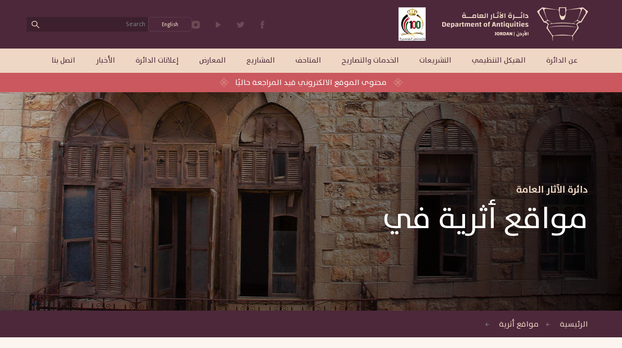

--- FILE ---
content_type: text/html; charset=utf-8
request_url: https://www.doa.gov.jo/Archeological-sites-Preview.aspx?Id=15
body_size: 12071
content:



<!DOCTYPE html>
<html>
<head><meta charset="utf-8" /><meta name="viewport" content="initial-scale=1.0,maximum-scale=1.0" /><title>

</title>
    <meta name="description" content='' id="metaDescription"/>
    <meta name="keywords" content='' id="metaKeywords" />

	<script type="text/javascript" src="js/html5.js"></script>
	<script src="fancybox/jquery.fancybox.min.js"></script>
	<!-- ALL CSS -->
	<link rel="stylesheet" type="text/css" href="/css/bootstrap.min.css" /><link rel="stylesheet" type="text/css" href="/css/animate.min.css" /><link rel="stylesheet" type="text/css" href="/css/style.css" /><link rel="stylesheet" type="text/css" href="/css/media.css" />
	<!-- ALL SCRIPT -->
    <!-- ALL SCRIPT -->
    
    <script
        src="https://code.jquery.com/jquery-3.6.0.js"
        integrity="sha256-H+K7U5CnXl1h5ywQfKtSj8PCmoN9aaq30gDh27Xc0jk="
        crossorigin="anonymous"></script>
	<script type="text/javascript" src="/js/bootstrap.min.js"></script>
	<script type="text/javascript" src="/js/owl.carousel.js"></script>
	<script type="text/javascript" src="/js/all-style.js"></script>
	<script type='text/javascript' src='//platform-api.sharethis.com/js/sharethis.js#property=5ca31ee42c4f3b001126ec61&product=inline-share-buttons' async='async'></script>
</head>
<body>
    <form method="post" action="./Archeological-sites-Preview.aspx?Id=15" onsubmit="javascript:return WebForm_OnSubmit();" id="ctl01">
<div class="aspNetHidden">
<input type="hidden" name="__EVENTTARGET" id="__EVENTTARGET" value="" />
<input type="hidden" name="__EVENTARGUMENT" id="__EVENTARGUMENT" value="" />
<input type="hidden" name="__VIEWSTATE" id="__VIEWSTATE" value="hBkFUWP159jH+7jMrBAmtTrSuYf7sDwyiJErRwsacYSer844tcaZK/UGhT69VOI6Z15pC4e07Q5l8ZqCMZOdpfulMFVs9oHLRLLfj7Ne0aPZGxoovll0/3fypdJWDvhnV5jSCA==" />
</div>

<script type="text/javascript">
//<![CDATA[
var theForm = document.forms['ctl01'];
if (!theForm) {
    theForm = document.ctl01;
}
function __doPostBack(eventTarget, eventArgument) {
    if (!theForm.onsubmit || (theForm.onsubmit() != false)) {
        theForm.__EVENTTARGET.value = eventTarget;
        theForm.__EVENTARGUMENT.value = eventArgument;
        theForm.submit();
    }
}
//]]>
</script>


<script src="http://ajax.aspnetcdn.com/ajax/4.6/1/WebForms.js" type="text/javascript"></script>
<script type="text/javascript">
//<![CDATA[
window.WebForm_PostBackOptions||document.write('<script type="text/javascript" src="/WebResource.axd?d=DEL8ILx7foGFF34T-lZ7OZ1XGEbyIEC53RwxkExcLkY6dsSsNfMF9DDrq-Rw8S0W3n4b7RVuFNIir8EET504ZVD6KTE1&amp;t=638901644248157332"><\/script>');//]]>
</script>



<script src="http://ajax.aspnetcdn.com/ajax/4.6/1/WebUIValidation.js" type="text/javascript"></script>
<script src="http://ajax.aspnetcdn.com/ajax/4.6/1/MicrosoftAjax.debug.js" type="text/javascript"></script>
<script type="text/javascript">
//<![CDATA[
(window.Sys && Sys._Application && Sys.Observer)||document.write('<script type="text/javascript" src="/ScriptResource.axd?d=zmNVStfyOcxCGaQjC6FOh5CYCwF0FuUWe2XkHkDSEhq3piCDvBzmXM9nZ8NKV5qNBr3804a3Gbld1sg4l9T0GKHmKrG37GkZUwirq3StzcSz-0x3ITe49y0CdingGolT7Nmweio__j0hj48LkSP4W4j0_vNNSIJauY5_X0Ec-N51RQMs0&t=5c0e0825"><\/script>');//]]>
</script>

<script type="text/javascript">
//<![CDATA[
if (typeof(Sys) === 'undefined') throw new Error('ASP.NET Ajax client-side framework failed to load.');
//]]>
</script>

<script src="http://ajax.aspnetcdn.com/ajax/4.6/1/MicrosoftAjaxWebForms.debug.js" type="text/javascript"></script>
<script type="text/javascript">
//<![CDATA[
(window.Sys && Sys.WebForms)||document.write('<script type="text/javascript" src="/ScriptResource.axd?d=yftyNYs49vw9R1EHWNs0eMjJT-S3Gr80w9jx0FZRz6NwgN-3g8TVwNv8i1qj28n0Enj5y_LjhzanHw-ZLR31y6t0XiPLApO_MCI7SQyjTYbvQnuumvMVBNiwFPlkzUbGPaTXRsCQ6wpD2YPDNdqCiuN3dANTRjeEFX4HvP4Q7GCITaPt0&t=5c0e0825"><\/script>');function WebForm_OnSubmit() {
if (typeof(ValidatorOnSubmit) == "function" && ValidatorOnSubmit() == false) return false;
return true;
}
//]]>
</script>

<div class="aspNetHidden">

	<input type="hidden" name="__VIEWSTATEGENERATOR" id="__VIEWSTATEGENERATOR" value="11426B8E" />
	<input type="hidden" name="__EVENTVALIDATION" id="__EVENTVALIDATION" value="N92bH5HQ//EcksFUpHpBPX4ZiKOXOxNhbYsC1Ls2w8LigS70TK+F6vEjBGf4acOJfrU4iNxMnE294uyGWegRVtPhZHUPeL9zotJA8Wm+7IXmWi8brF1tA4Ii16W4k5T8jl1sZY+oxQ+1v9TSbHMGnL/4/RyxRRJfSK+rfurxnQeXRlsQ" />
</div>
        <!-- START HEADER PART -->
        <script type="text/javascript">
//<![CDATA[
Sys.WebForms.PageRequestManager._initialize('ctl00$Head1$scripty', 'ctl01', [], [], [], 90, 'ctl00');
//]]>
</script>

<!-- START HEADER PART -->
	<header>
		<div class="container">
			<div class="row">
			<div class=" col-sm-5  col-xs-6 logo"><h1><a href="/"><img src="/images/logo.png" alt="" /></a></h1></div>
				
				<div class="col-sm-7  col-xs-6 rheader">
					
						<div class=" searchpart ">
	<div>
							<span id="Head1_RequiredFieldValidatorsearch" class="validate" style="display:none;"></span>
							<input name="ctl00$Head1$txtSearch" type="text" id="Head1_txtSearch" class="custfield " placeholder="Search" />
							<input type="submit" name="ctl00$Head1$search_button" value="" onclick="javascript:WebForm_DoPostBackWithOptions(new WebForm_PostBackOptions(&quot;ctl00$Head1$search_button&quot;, &quot;&quot;, true, &quot;sub3&quot;, &quot;&quot;, false, false))" id="Head1_search_button" class="searchbtn" /> <div></div></div></div>
				
				
				
								
				<div class=" dropdown language">
					<button id="dLabel" class="custfield" type="button" data-toggle="dropdown" aria-haspopup="true" aria-expanded="false">
						English
					</button>
					<ul class="dropdown-menu" aria-labelledby="dLabel">
						<li><a href="http://doa.gov.jo/Homeen.aspx">English</a></li>
						<li><a href="#">French</a></li>
						<li><a href="#">Arabic</a></li>
					</ul>
				</div>
				<div class="  socialicon">
					<a href="#" class="fb"></a>
					<a href="#" class="tw"></a>
					<a href="#" class="ytube"></a>
					<a href="#" class="insta"></a>
				</div>
			</div>

</div>			
</div>			

			</header>						

    		<nav class="custnav" >
				<div class="container">		
					<div id="mobilemenu"></div>
			<ul class="menus">
				<li class="borderline"><a href="/contents/About-us.aspx" >عن الدائرة</a></li>
				<li class="borderline"><a href="/contents/Organizational-Structure.aspx">الهيكل التنظيمي</a></li>
				<li class="dropmenu"><a href="#" class="">التشريعات</a>
	           <span class="msubmenu"></span>
				<ul class="submenus">
				<li><a href="/contents/Jordanian-Antiquities-Law.aspx">قانون الآثار الأردني</a></li>
				<li><a href="/contents/Instructions-for-archaeological-works.aspx">تعليمات الأعمال الأثرية</a></li>
				</ul>
				</li>
				<li class="borderline"><a href="/Services.aspx">الخدمات والتصاريح</a></li>
				<li class="borderline"><a href="/All-Museums.aspx">المتاحف</a></li>
				<li class="borderline"><a href="/Projects.aspx">المشاريع</a></li>
				<li class="borderline"><a href="/Exhibition.aspx">المعارض</a></li>
				<li class="borderline"><a href="/Advertisemint.aspx">إعلانات الدائرة</a></li>
				<li class="borderline"><a href="/News.aspx">الأخبار</a></li>
				<li class="borderline"><a href="/contact-us.aspx">اتصل بنا</a></li>
			</ul>
</div>
				</nav>
				
			<div class="newsheadline">
                <div class="newsticker">
					<div class="ticker">
					   <div class="newsline">محتوى الموقع الالكتروني قيد المراجعة حاليًا</div>
					</div>
				</div>
			</div>
				

			
<!-- END HEADER PART -->

        <!-- END HEADER PART -->
        

	
		<section class="innerbanner" style="background-image: url(/photos/636993948345261296.png);">
		<div class="innerbannertexts">
			<div class="container">
				<span> دائرة الآثار العامة</span>
				<h2>مواقع أثرية في <b> </b></h2>
			</div>
		</div>
	</section>

        
	<section class="breadcrumbs">
		<div class="container">
			<ul class="links">
				<li><a href="/">الرئيسية</a></li>
				<li><a href="/Archeological-sites.aspx">مواقع أثرية</a></li>
                <li></li>
			</ul>
			
		</div>
	</section>

	    
	<section class="soparts">
		<div class="container">
		<div class="col-xs-12 contentbox">
			<div class="row no-gutter main-info-wrappper inner-wrapper">
				<div class="col-md-12" style="  text-align: right;      color: #4c283a;  padding: 7px 15px;">
						<img class="ppattern" style=" padding-bottom:35px;" src="/images/pattern.png" alt="">
<h3>المواقع الأثرية في محافظة </h3>
					<div class="col-md-2" style="    border-bottom: 1px solid #6e96a9;   float: right;  margin-top: 30px;"></div>
					</div>
			
			
			
				
				
		</div>
			</div>
			</div>
	</section>

			
        <!-- START FOOTER PART -->
        

<footer class="footer">
		<div class="fmenu">
			<div class="container">
				<ul>
					<li><a href="/contents/library.aspx">المكتبة</a></li>
					<li><a href="/contents/Databases.aspx">قواعد البيانات</a></li>
					<li><a href="/Archeological-sites.aspx" >مواقع أثرية</a></li>
					<li><a href="http://publication.doa.gov.jo/" target="_blank">المنشورات</a></li>
					<li><a href="/contents/Partners.aspx">شركاؤنا</a></li>
					<li><a href="https://jordan.gov.jo/wps/portal/Home/CMU?lang=ar" target="_blank">سؤال وجواب</a></li>
					<li><a href="https://haggak.jo/website/" target="_blank">حقك تعرف</a></li>
				</ul>
			</div>
		</div>
		<div class="fbottom">
			<div class="container">
				<div class="flogo">
					<img src="images/flogo.png" alt="">
				</div>
				<div class="contectinfo">
					<ul>
						<li class="location"><a href="/contact-us.aspx">موقعنا</a></li>
						<li class="time"><a href="/contact-us.aspx">أوقات الدوام</a></li>
						<li class="mail"><a href="/contact-us.aspx">البريد الإلكتروني</a></li>
						<li class="cell"><a href="/contact-us.aspx">الخط الساخن</a></li>
					</ul>
				</div>
				
				<div class="fsocial">
					<a href="https://www.facebook.com/doa.jor/" class="fb" target="_blank"></a>
					<a href="#" class="tw"></a>
					<a href="#" class="ytube"></a>
					<a href="#" class="insta"></a>
				</div>
				<div class="copyright">
					<p>جميع الحقوق محفوظة لدائرة الآثار العامة © 2019   |   تصميم وتطوير شركة الخيال لتكنلوجيا المعلومات.</p>
				</div>
			</div>
		</div>
	</footer>

        <!-- END FOOTER PART -->
    
<script type="text/javascript">
//<![CDATA[
var Page_Validators =  new Array(document.getElementById("Head1_RequiredFieldValidatorsearch"));
//]]>
</script>

<script type="text/javascript">
//<![CDATA[
var Head1_RequiredFieldValidatorsearch = document.all ? document.all["Head1_RequiredFieldValidatorsearch"] : document.getElementById("Head1_RequiredFieldValidatorsearch");
Head1_RequiredFieldValidatorsearch.controltovalidate = "Head1_txtSearch";
Head1_RequiredFieldValidatorsearch.display = "Dynamic";
Head1_RequiredFieldValidatorsearch.validationGroup = "sub3";
Head1_RequiredFieldValidatorsearch.evaluationfunction = "RequiredFieldValidatorEvaluateIsValid";
Head1_RequiredFieldValidatorsearch.initialvalue = "";
//]]>
</script>


<script type="text/javascript">
//<![CDATA[

var Page_ValidationActive = false;
if (typeof(ValidatorOnLoad) == "function") {
    ValidatorOnLoad();
}

function ValidatorOnSubmit() {
    if (Page_ValidationActive) {
        return ValidatorCommonOnSubmit();
    }
    else {
        return true;
    }
}
        
document.getElementById('Head1_RequiredFieldValidatorsearch').dispose = function() {
    Array.remove(Page_Validators, document.getElementById('Head1_RequiredFieldValidatorsearch'));
}
//]]>
</script>
</form>

</body>
</html>

--- FILE ---
content_type: text/css
request_url: https://www.doa.gov.jo/css/style.css
body_size: 71359
content:
article, aside, details, figcaption, figure, footer, header, hgroup, nav, section {display: block; margin: 0; padding: 0;}
* {box-sizing:border-box; -moz-box-sizing:border-box; -webkit-box-sizing:border-box;}
html {font-size: 100%; -webkit-text-size-adjust: 100%; -ms-text-size-adjust: 100%; direction: rtl;}
html, body, div, h1, h2, h3, h4, h5, h6, p, ul, li, form {margin: 0; padding: 0; list-style: none; font-weight: normal;}
button, input, select, textarea {margin: 0; padding: 0; border: none; font-family: 'TheSansPlain';}
.custfield:focus {outline: none; border: none; box-shadow: none; -moz-box-shadow: none; -webkit-box-shadow: none;}
body {font-family: 'TheSansPlain'; font-size: 14px; color: #000000; direction: rtl;text-align:justify;}
a {text-decoration: none;}
a:hover, a:focus {text-decoration: none; outline: none;}
img {border: none; vertical-align: middle;}

.innerbanner {
    position: relative;
    height: 450px;
    background-repeat: no-repeat;
    background-position: 50% 50%;
    background-size: cover;
}

.innerbannertexts {
    position: absolute;
    top: 53%;
    left: 0;
    width: 100%;
    transform: translateY(-50%);
    -moz-transform: translateY(-50%);
    -webkit-transform: translateY(-50%);
    z-index: 1;
}

    .innerbannertexts span {
        display: block;
        font-size: 20px;
        color: #efd7c5;
        margin-bottom: 6px;
        text-transform: uppercase;
        font-family: 'TheSansBold';
        padding-bottom: 10px;
    }

    .innerbannertexts h2 {
        font-size: 62px;
        color: #ffffff;
        line-height: 60px;
    }
.breadcrumbs {
    background-color: #4c283a;
    padding: 10px 0;
}
.breadcrumbs .links {
        display: inline-block;
        padding-top: 7px;    }
.breadcrumbs .links li {
        float: right;
        padding-left: 28px;
        margin-left: 15px;
        color: #ffffff;
        background: url(../images/arrow-icon.png) no-repeat 50% 100%;
        font-size: 16px;
        background-position: left;

}
    .breadcrumbs .links li:last-child {
        float: right;
        padding-left: 28px;
        margin-left: 15px;
        color: #ffffff;
        font-size: 16px;
        background-image: none;
    }

.soparts {
    background-color: #fbf4ef;
}
.soparts .container{
    background-color:  #fbf4ef;
}

.contentbox {
    color: rgb(102, 108, 115);
    line-height: 30px;
    float: right;
    direction: rtl;
  padding:  65px 100px 65px 100px;
}
.innerbanner:after {
    content: '';
    position: absolute;
    left: 0;
    top: 0;
    bottom: 0;
    right: 0;

    background: linear-gradient(to right, rgba(0,0,0,0) 0%,rgba(0,0,0,0.63) 100%);
}

.team-wrap {
    background-color: #ffffff;
    border-radius: 2px;
    margin-bottom: 50px;
    direction: rtl;
	
    border-bottom: 2px solid #f5f5f5;
}
.team-inner-2 {
        padding: 20px 20px 0px 20px;

    text-align: justify;
}
.soparts .slide .soinfo .points, .soparts .slide .soinfo ul, .soparts ul, .soparts ol {
    float: right;
    width: 100%;
    margin-top: 10px;
    padding-left: 5px;
    direction: rtl;
}
.soparts .slide .soinfo .points li, .soparts .slide .soinfo ul l, .soparts ul li, .soparts ol li {
    float: right;
    width: 100%;
    position: relative;
    font-size: 17px;
    color: #3a3a3e;
    line-height: 27px;
    background: url(/images/bullet.png) no-repeat right 10px;
    padding-right: 15px;
    padding-bottom: 10px;
    direction: rtl;
}

.soparts .slide9 .soinfo9 .points, .soparts .slide9 .soinfo9 ul, .soparts ul, .soparts ol {
    float: right;
    width: 100%;
    margin-top: 10px;
    padding-left: 5px;
    direction: rtl;
}
.soparts .slide9 .soinfo9 .points li, .soparts .slide9 .soinfo9 ul l, .soparts ul li, .soparts ol li {
    float: right;
    width: 100%;
    position: relative;
    font-size: 17px;
    color: #3a3a3e;
    line-height: 27px;
    background: url(/images/bullet.png) no-repeat right 10px;
    padding-right: 15px;
    padding-bottom: 10px;
    direction: rtl;
}

.soparts .slide99 .soinfo99 .points, .soparts .slide99 .soinfo99 ul, .soparts ul, .soparts ol {
    float: right;
    width: 100%;
    margin-top: 10px;
    padding-left: 5px;
    direction: rtl;
}
.soparts .slide99 .soinfo99 .points li, .soparts .slide99 .soinfo99 ul l, .soparts ul li, .soparts ol li {
    float: right;
    width: 100%;
    position: relative;
    font-size: 17px;
    color: #3a3a3e;
    line-height: 27px;
    background: url(/images/bullet.png) no-repeat right 10px;
    padding-right: 15px;
    padding-bottom: 10px;
    direction: rtl;
}
.team-inner-1 h2 {
    font-size: 23px;
    line-height: 30px;
    color: #4c283a;
    font-weight: bold;
    padding: 10px 0;
    margin: 10px 0;
}
.team-inner-1 h3 {
    font-size: 12px;
    text-transform: uppercase;
    background: #4c283a;
    display: inline-block;
    padding: 5px 10px;
    color: #ffffff;
    border-radius: 5px;
}
.team-inner-1 p {
    padding-top: 0;
    padding-right: 0px;
    line-height: 24px;
    float: none;
}

.team-inner-2 p {
    padding-top: 0;
    padding-right: 0px;
    line-height: 24px;
    float: none;
}
.team-inner-2 h2 {
    font-size: 23px;
    line-height: 30px;
    color: #4c283a;
    font-weight: bold;
    padding: 10px 0;
    margin: 10px 0;
}
.team-inner-2 h3 {
    font-size: 12px;
    text-transform: uppercase;
    background: #4c283a;
    display: inline-block;
    padding: 5px 10px;
    color: #ffffff;
}

.team-inner-1 {
        padding: 35px 35px 0px 35px;
}
.team-inner-1 img {
    border-radius: 5px;
    width: 250px;
    margin-bottom: 20px;
    display: block;
}
.inner-wrapper {
    width: 1200px;
    margin: 30px auto;
    padding: 27px 70px 70px;
    
    /* top: 70px; */
    background: white;
}
.main-info-wrapper {
    padding: 43px 120px;
    /* background: url(../images/map-bg.jpg) no-repeat; */
    border-bottom: 1px solid #e9ecef;
    background-color: white;
    width: 100%;
}
.no-gutter > [class*='col-'] {
        padding-right: 0px;
    padding-left: 0px;
	float: right;
	    
}
.main-info-wrapper p, .marg, .main-info-wrapper div {
    font-size: 15px;
    color: #72808e;
    /* font-weight: bold; */
    line-height: 30px;
    margin-bottom: 20px;
    text-align: justify;
}
.main-info-wrappper {
    padding: 43px 70px;
    /* background: url(../images/map-bg.jpg) no-repeat; */
    border-bottom: 1px solid #e9ecef;
    background-color: white;
width:100%;
    
}
.main-info-wrappper p, .marg, .main-info-wrappper div {
    font-size: 15px;
    color: #72808e;
    /* font-weight: bold; */
    line-height: 30px;
    margin-bottom: 20px;
    text-align: justify;
}

.image-text-wrapper h3 {
    text-align: center;
    position: absolute;
    top: 75%;
    left: 85%;
    transform: translate(-50%, -50%);
    font-size: 27px;
    color: white;
}
.image-text-wrapper2 h3 {
    text-align: center;
    position: absolute;
    top: 75%;
    left: 85%;
    transform: translate(-50%, -50%);
    font-size: 27px;
    color: white;
}

.image-text-wrapper2 h4 {
    text-align: right;
    position: absolute;
    top: 76%;
    left: 51%;
    width: 300px;
    transform: translate(-50%, -50%);
    font-size: 20px;
    color: white;
}

.image-text-wrapper2 span {
text-align: right;
    position: absolute;
    top: 63%;
    left: 51%;
    width: 300px;
    transform: translate(-50%, -50%);
    font-size: 12px;
    color: #efd7c5;
}
.team-inner-01 .image-text-wrapper3 h4 {
    text-align: center;
    position: absolute;
    top: 82%;
    left: 50%;
    width: 178px;
    transform: translate(-50%, -50%);
    font-size: 14px;
    color: #6e96a9;

}

.team-inner-01 .image-text-wrapper3 span {
text-align: right;
    position: absolute;
    top: 63%;
    left: 51%;
    width: 300px;
    transform: translate(-50%, -50%);
    font-size: 12px;
    color: #efd7c5;
}
		.soparts .rpart {
    margin-top: 40px;
    padding: 0;}


.soparts .sllide .soinfo3 .points, .soparts .sllide .soinfo3 ul, .soparts ul, .soparts ol {
    float: right;
    width: 100%;
    margin-top: 10px;
    padding-left: 5px;
    direction: rtl;
}
.soparts .sllide .soinfo3 .points li, .soparts .sllide .soinfo3 ul l, .soparts ul li, .soparts ol li {
    float: right;
    width: 100%;
    position: relative;
    font-size: 17px;
    color: #3a3a3e;
    line-height: 27px;
    background: url(/images/bullet.png) no-repeat right 10px;
    padding-right: 15px;
    padding-bottom: 10px;
    direction: rtl;
}

.soparts .sllide .title3 {
	float: left;
    padding-right: 20px;
    padding-left: 20px;
    cursor: pointer;
	padding-top: 10px ;
	padding-bottom: 10px ;	}

.soparts .sllide .title3 img{    float: right;
    width: 104px;
    height: auto;
    border-radius: 15px;
    border: 1px solid #efd7c5;
    box-shadow: 1px 1px 5px 5px #efd7c5;}

.soparts .sllide .title3_active {
    background: url(/images/collapse-icon.png) no-repeat 97% 50%;
          background-repeat: no-repeat;
    background-position: 4% center;
    cursor: pointer;

}

.soparts .sllide .title3 h4 {
    font-size: 20px;
    color: #4c283ac2;
    padding-left: 72px;
    font-weight: bold;
}

.contentbox .sllide .title3 h4 {
    padding: 20px 20px;
}
.soparts .sllide .soinfo3 {
    float: left;
    width: 92%;
    display: none;
    padding-left: 120px;
	padding-top:10px;
    display: none;
        padding-right: 70px;
    text-align: justify;
}	
.soparts .sllide .soinfo3 .points, .soparts .sllide .soinfo3 ul, .thetrip ul, .soparts ol {
  float: left;
    width: 100%;
    margin-top: 10px;
    padding-right: 5px;
    direction: rtl;
}

.soparts .sllide .soinfo2 .points, .soparts .sllide .soinfo2 ul, .soparts ul, .soparts ol {
    float: right;
    width: 100%;
    margin-top: 10px;
    padding-left: 5px;
    direction: rtl;
}
.soparts .sllide .soinfo2 .points li, .soparts .sllide .soinfo2 ul l, .soparts ul li, .soparts ol li {
    float: right;
    width: 100%;
    position: relative;
    font-size: 17px;
    color: #3a3a3e;
    line-height: 27px;
    background: url(/images/bullet.png) no-repeat right 10px;
    padding-right: 15px;
    padding-bottom: 10px;
    direction: rtl;
}
.soparts .sllide {
    width: 97%;
    float: right;
    margin:0px;
 }

.soparts .sllide .title2 {
	float: left;
    padding-right: 20px;
    padding-left: 20px;
   
    cursor: pointer;
	padding-top: 10px ;
	padding-bottom: 10px ;	}

.soparts .sllide .title2 img{    float: right;
    width: 104px;
    height: auto;
    border-radius: 15px;
    border: 1px solid #efd7c5;
    box-shadow: 1px 1px 5px 5px #efd7c5;}

.soparts .sllide .title2_active {
    background: url(/images/collapse-icon.png) no-repeat 97% 50%;
          background-repeat: no-repeat;
    background-position: 4% center;
    cursor: pointer;

}

.soparts .sllide .title2 h4 {
    font-size: 20px;
    color: #4c283ac2;
    padding-left: 72px;
    font-weight: bold;
}

.contentbox .sllide .title2 h4 {
    padding: 20px 20px;
}
.soparts .sllide .soinfo2 {
    float: left;
    width: 92%;
    display: none;
    padding-left: 120px;
	padding-top:10px;
    display: none;
        padding-right: 70px;
    text-align: justify;
}	
.soparts .sllide .soinfo2 .points, .soparts .sllide .soinfo2 ul, .thetrip ul, .soparts ol {
  float: left;
    width: 100%;
    margin-top: 10px;
    padding-right: 5px;
    direction: rtl;
}




.soparts .sllide .soinfo1 .points, .soparts .sllide .soinfo1 ul, .soparts ul, .soparts ol {
    float: right;
    width: 100%;
    margin-top: 10px;
    padding-left: 5px;
    direction: rtl;
}
.soparts .sllide .soinfo1 .points li, .soparts .sllide .soinfo1 ul l, .soparts ul li, .soparts ol li {
    float: right;
    width: 100%;
    position: relative;
    font-size: 15px;
    color: #72808e;
    line-height: 27px;
    background: url(/images/bullet.png) no-repeat 99% 47%;
    padding-right: 25px;
    padding-bottom: 5px;
    direction: rtl;
}


.soparts .sllide .title1 {
	float: left;
    padding-right: 20px;
    padding-left: 20px;
    cursor: pointer;
	padding-top: 10px ;
	padding-bottom: 10px ;    position: absolute;	}

.soparts .sllide .title1 img{    float: right;
    width: 104px;
    height: auto;
    border-radius: 15px;
    border: 1px solid #efd7c5;
    box-shadow: 1px 1px 5px 5px #efd7c5;}

.soparts .sllide .title1_active {
   
    cursor: pointer;

}

.soparts .sllide .title1 h4 {
    font-size: 18px;
    color: #4c283ac2;
    padding-left: 7px;
    font-weight: normal;
}

.contentbox .sllide .title1 h4 {
        padding: 20px 20px;
    color: #fff;
    border: 1px solid #fff;
	    border-radius: 4px;
	    background-color: #efd7c5;
}
.soparts .sllide .soinfo1 {     float: right;
    width: 95.7%;
    display: none;
    padding-left: 0px;
    margin-top: 100px;
    display: none;
    padding-right: 12px;
    text-align: justify;
    position: relative;
    border: 1px solid #f5f5f5;
    border-radius: 4px;
    margin-right: 20px;
}	
.soparts .sllide .soinfo1 .points, .soparts .sllide .soinfo1 ul, .thetrip ul, .soparts ol {
  float: left;
    width: 100%;
    margin-top: 10px;
    padding-right: 5px;
    direction: rtl;
}









.soparts .slide {
    width: 90%;
    float: right;
        border: 1px solid #6e96a9;
    border-radius: 5px;
    padding: 15px 0;
    margin: 10px;
 }



.soparts .slide9 {
    width: 98%;
    float: right;
    border: 1px solid #ddd;
    border-radius:15px;
    border-right: 3px solid #4c283a;
    padding: 15px 0;
    margin: 10px;

}
.soparts .slide .title {
	float: left;
    width: 100%;

    padding-right: 50px;
    padding-left: 50px;
    background-image: url(/images/More.png);
	background-repeat: no-repeat;
	background-position: 4% center;
    cursor: pointer;
	padding-top: 10px ;
	padding-bottom: 10px ;    
	margin-bottom: 0px;	}
	.soparts .slide .title img{
	float: right;
    width: 120px;
    height: auto;
    border-radius: 5px;
			
    /*border: 1px solid #efd7c5;
    box-shadow: 1px 1px 5px 5px #efd7c5;*/}

.soparts .slide .title_active {
    background: url(/images/Less.png) no-repeat 97% 50%;
          background-repeat: no-repeat;
    background-position: 4% center;
    cursor: pointer;

}

.soparts .slide .title h4 {
    font-size: 20px;
    color: #4c283ac2;
    padding-left: 72px;
    font-weight: bold;
}

.contentbox .slide .title h4 {
    padding:29px 150px;
}




.soparts .slide9 .title9 {
  
float: left;
    width: 100%;

    padding-right: 50px;
    padding-left: 50px;
    background-image: url(/images/expand-icon.png);
        background-repeat: no-repeat;
    background-position: 4% center;
    cursor: pointer;

	padding-top: 10px ;
		padding-bottom: 10px ;

	}
		.soparts .slide9 .title9 img{    float: right;
    width: 104px;
    height: auto;
    border-radius: 15px;
    border: 1px solid #efd7c5;
    box-shadow: 1px 1px 5px 5px #efd7c5;}

.soparts .slide9 .title9_active {
    background: url(/images/collapse-icon.png) no-repeat 97% 50%;
          background-repeat: no-repeat;
    background-position: 4% center;
    cursor: pointer;

}

.soparts .slide9 .title9 h4 {
    font-size: 20px;
    color: #4c283ac2;
    padding-left: 72px;
    font-weight: bold;
}

.contentbox .slide9 .title9 h4 {
    padding: 20px 0px;
}

.soparts .slide .title99 {
  
float: left;
    width: 100%;

    padding-right: 50px;
    padding-left: 50px;
    background-image: url(/images/expand-icon.png);
        background-repeat: no-repeat;
    background-position: 4% center;
    cursor: pointer;

	padding-top: 10px ;
		padding-bottom: 10px ;

	}
	.soparts .slide .title99 img{    float: right;
    width: 104px;
    height: auto;
    border-radius: 15px;
    border: 1px solid #efd7c5;
    box-shadow: 1px 1px 5px 5px #efd7c5;}

.soparts .slide .title99_active {
    background: url(/images/collapse-icon.png) no-repeat 97% 50%;
          background-repeat: no-repeat;
    background-position: 4% center;
    cursor: pointer;

}
.soparts .slide99 .title99 span {
    font-size: 17px;
    color: #31708f;
    padding-left: 72px;

}
.soparts .slide .title99 h4 {
    font-size: 20px;
    color: #4c283ac2;
    padding-left: 72px;
    font-weight: bold;
}

.contentbox .slide .title99 h4 {
    padding: 20px 0px;
}


.soparts .slide9 .soinfo9 {
    float: left;
    width: 100%;
    display: none;
    padding-left: 120px;
	padding-top:10px;
    display: none;
        padding-right: 50px;
    text-align: justify;
}	
.soparts .slide9 .soinfo9 .points, .soparts .slide9 .soinfo9 ul, .thetrip ul, .soparts ol {
  float: left;
    width: 100%;
    margin-top: 10px;
    padding-right: 5px;
    direction: rtl;
}


.soparts .slide .soinfo99 {
    float: left;
    width: 100%;
    display: none;
    padding-left: 120px;
	padding-top:10px;
    display: none;
        padding-right: 50px;
    text-align: justify;
}	
.soparts .slide .soinfo99 .points, .soparts .slide .soinfo99 ul, .thetrip ul, .soparts ol {
  float: left;
    width: 100%;
    margin-top: 10px;
    padding-right: 5px;
    direction: rtl;
}

.soparts .slide99 .title99 {
	float: left;
    width: 100%;
    padding-right: 50px;
    padding-left: 50px;
    background-image: url(/images/Mores.png);
        background-repeat: no-repeat;
    background-position: 4% center;
    cursor: pointer;
    border-right: 1px solid #31708f;
	padding-top: 10px ;
		padding-bottom: 10px ;

	}
	.soparts .slide99 .title99 img{    float: right;
    width: 104px;
    height: auto;
    border-radius: 15px;
    border: 1px solid #efd7c5;
    box-shadow: 1px 1px 5px 5px #efd7c5;}

.soparts .slide99 .title99_active {
    background: url(/images/Lesss.png) no-repeat 97% 50%;
          background-repeat: no-repeat;
    background-position: 4% center;
    cursor: pointer;

}

.soparts .slide99 .title99 h4 {
    font-size: 20px;
    color: #4c283a;
    padding-left: 72px;
    font-weight: bold;
}

.contentbox .slide99 .title99 h4 {
    padding: 20px 0px;
}

.soparts .slide99 .soinfo99 {
    float: left;
    width: 100%;
    display: none;
    padding-left: 120px;
	padding-top:10px;
    display: none;
        padding-right: 50px;
    text-align: justify;
}	
.soparts .slide99 .soinfo99 .points, .soparts .slide99 .soinfo99 ul, .thetrip ul, .soparts ol {
  float: left;
    width: 100%;
    margin-top: 10px;
    padding-right: 5px;
    direction: rtl;
}
.soparts .slide99 {
      width: 98%;
    float: right;
    border-bottom: 2px solid #6e96a9;
    /* border-radius: 15px; */
    /* border-right: 3px solid #4c283a; */
    padding: 15px 0;
    margin: 10px;

}

.soparts .slide .soinfo {
        float: left;
    width: 100%;
    display: none;
    padding-left: 85px;
    padding-top: 10px;
    display: none;
    padding-right: 190px;
    text-align: justify;
    position: relative;
}	
.soparts .slide .soinfo .points, .soparts .slide .soinfo ul, .thetrip ul, .soparts ol {
  float: left;
    width: 100%;
    margin-top: 10px;
    padding-right: 5px;
    direction: rtl;
}
    .soparts .rpart .textpart {
    font-size: 15px;
    color: #808080;
    line-height: 30px;
    border: 1px solid #e6e6e6;
    padding-bottom: 30px;
    padding-top: 30px;
    display: none;
}


.thetrip .rpart .textpart {
    font-size: 15px;
    color: #808080;
    line-height: 30px;
    border-bottom: 1px solid #e6e6e6;
    padding-bottom: 0px;
 
   padding-top: 30px;
display:none;
}

.table-responsive {
    min-height: .01%;
    overflow-x: auto;
    width: 100%;
    padding: 0px 15px;
}
table {
    background-color: transparent;
}
table {
    border-spacing: 0;
    border-collapse: collapse;
}

table {
    display: table;
    border-collapse: separate;
    border-spacing: 2px;
    border-color: grey;
}
.tabfullconts .thead-orange {
    background-color: rgba(110, 150, 169, 0.74);
}
.table>tbody>tr>td, .table>tbody>tr>th, .table>tfoot>tr>td, .table>tfoot>tr>th, .table>thead>tr>td, .table>thead>tr>th {
    padding: 8px;
    line-height: 1.42857143;
    vertical-align: top;
    border-top: 1px solid #ddd;

}
.table>tbody>tr:nth-child(even) {
    background-color: #fff;
}

th {
    text-align: right;
}
.table>caption+thead>tr:first-child>td, .table>caption+thead>tr:first-child>th, .table>colgroup+thead>tr:first-child>td, .table>colgroup+thead>tr:first-child>th, .table>thead:first-child>tr:first-child>td, .table>thead:first-child>tr:first-child>th {
    border-top: 0;
}
.tabfullconts .table>thead>tr>th {
    border-bottom: none;
    color: #ffffff;
    font-size: 18px;
    font-weight: 400;
    padding: 20px 10px 16px;
}
.table>thead>tr>th {
    vertical-align: bottom;
    border-bottom: 2px solid #ddd;
}
.table>thead>tr:first-child {
    vertical-align: bottom;
    border-top: 0;
}

.table>caption+thead>tr:first-child>td, .table>caption+thead>tr:first-child>th, .table>colgroup+thead>tr:first-child>td, .table>colgroup+thead>tr:first-child>th, .table>thead:first-child>tr:first-child>td, .table>thead:first-child>tr:first-child>tr {
    border-top: 0;
}
.tabfullconts .table>thead>tr>th {
    border-bottom: none;
    color: #ffffff;
    font-size: 18px;
    font-weight: 400;
    padding: 20px 38px 16px;
}
.table>thead>tr>th {
    vertical-align: bottom;
    border-bottom: 2px solid #ddd;
}
.table>tbody>tr>td, .table>tbody>tr>th, .table>tfoot>tr>td, .table>tfoot>tr>th, .table>thead>tr>td, .table>thead>tr>th {
     padding: 12px 39px;
    line-height: 1.42857143;
    vertical-align: top;
    border-top: 1px solid #ddd;
    color: rgba(110, 150, 169, 0.74);
}
.table-borderless
{
width: 56%;
    max-width: 100%;
    margin-bottom: 20px;
}
th {
    text-align: right;
}
td, th {
    padding: 0;
}
* {
    box-sizing: border-box;
    -moz-box-sizing: border-box;
    -webkit-box-sizing: border-box;
}
* {
    -webkit-box-sizing: border-box;
    -moz-box-sizing: border-box;
    box-sizing: border-box;
}
th {
    font-weight: bold;
    text-align: -internal-center;
}
td, th {
    display: table-cell;
    vertical-align: inherit;
}



tr {
    display: table-row;
    vertical-align: inherit;
    border-color: inherit;
}

.image-text-wrapper2 img {
    width: 90%;
    height: 200px;
}
}
.team-inner-01 .image-text-wrapper3 img{width: 120px;
    height: 170px;
    border: 1px solid #efefef;
    border-radius: 3px;
}

        @font-face {
            font-family: 'TheSansPlain';
            src: url('../fonts/TheSansPlain.eot');
            src: url('../fonts/TheSansPlain.eot') format('embedded-opentype'), url('../fonts/TheSansPlain.woff2') format('woff2'), url('../fonts/TheSansPlain.woff') format('woff'), url('../fonts/TheSansPlain.ttf') format('truetype'), url('../fonts/TheSansPlain.svg#TheSansPlain') format('svg');
            font-weight: normal;
            font-style: normal;
        }

        @font-face {
            font-family: 'TheSansBold';
            src: url('../fonts/TheSansBold.eot');
            src: url('../fonts/TheSansBold.eot') format('embedded-opentype'), url('../fonts/TheSansBold.woff2') format('woff2'), url('../fonts/TheSansBold.woff') format('woff'), url('../fonts/TheSansBold.ttf') format('truetype'), url('../fonts/TheSansBold.svg#TheSansBold') format('svg');
            font-weight: normal;
            font-style: normal;
        }

        :: -webkit-input-placeholder {color: #efd7c5 !important; font-size: 11px;}
::-moz-placeholder {color: #efd7c5 !important; font-size: 11px;}
:-ms-input-placeholder {color: #efd7c5 !important; font-size: 11px;}
:-moz-placeholder {color: #efd7c5 !important; font-size: 11px;}


/****************
 * Common Css
 ****************/
header, nav, section, footer {width: 100%; float: left;}
.container {width: 1680px;}
.custfield {border: none; border-radius: 0; -moz-border-radius: 0; -webkit-border-radius: 0; box-shadow: none; -moz-box-shadow: none; -webkit-box-shadow: none;}
a, a:hover, button, .custnav .menus > li > a:after, .submenus, .spart .infobox, .latestnews .item .detailsbox, .latestnews .item .imgbox img, .soparts .mubox .minfo:hover .imgbox img, .muparts .mubox .minfo:hover .imgbox img {transition:all 0.3s ease 0s; -moz-transition:all 0.3s ease 0s; -webkit-transition:all 0.3s ease 0s;}
.cbttn {display: inline-block; color: #efd7c5; border: 1px solid #efd7c5; border-radius: 5px; -moz-border-radius: 5px; -webkit-border-radius: 5px; width: 170px; height: 44px; line-height: 42px; text-align: center;}
.cbttn:hover {background-color: #efd7c5; color: #4c283a;}
.ctitle {padding: 0;}
.ctitle .pattern {display: inline-block; width: 100%; height: 48px; text-align: center; background-image: url(../images/pattern.png); background-repeat: no-repeat; background-position: center; margin-bottom: 18px;}
.ctitle .pattern:before, .ctitle .pattern:after {content: ''; float: left; width: calc(50% - 45px); height: 1px; background-color: #6e96a9; margin-top: 23px;}
.ctitle .pattern:after {float: right;}
.ctitle h2 {text-align: center; color: #4c283a; font-size: 40px; font-family: 'TheSansBold';}

header {background-color: #4c283a; padding: 15px 0;}
header .logo {float: right; direction:rtl;}
header .rheader {float: left; padding: 20px 0;}
header .rheader .searchpart {float: left; width: 250px; margin-right: 70px;    position: relative;}
header .rheader .searchpart .custfield {width: 100%; height: 30px; border-radius: 5px; -moz-border-radius: 5px; -webkit-border-radius: 5px; background-color: #3d202e; line-height: 30px; background-image: url(../images/search-icon.png); background-repeat: no-repeat; background-position: 10px center; padding-left: 33px; color: #efd7c5; cursor:pointer;    padding: 6px;}
header .rheader .language {float: left; margin-right: 70px;}
header .rheader .language .custfield {float: left; width: 90px; height: 30px; font-size: 11px; line-height: 30px; border: 1px solid rgba(255,255,255,0.1); background-color: transparent; color: #efd7c5; border-radius: 5px; -moz-border-radius: 5px; -webkit-border-radius: 5px;}
header .rheader .language .dropdown-menu {min-width: 91px;}
header .rheader .language .dropdown-menu li a {font-size: 11px;}
header .rheader .socialicon {float: left; height: 100%; padding: 5px 0;}
header .rheader .socialicon a {display: inline-block; background-repeat: no-repeat; background-position: 0 0; opacity:0.2; margin-right: 30px; vertical-align: middle;}
header .rheader .socialicon a:hover {opacity: 1;}
header .rheader .socialicon a.fb {background-image: url(../images/fb-icon.png); width: 8px; height: 16px;}
header .rheader .socialicon a.tw {background-image: url(../images/tw-icon.png); width: 16px; height: 12px;}
header .rheader .socialicon a.ytube {background-image: url(../images/ytube-icon.png); width: 10px; height: 12px;}
header .rheader .socialicon a.insta {background-image: url(../images/insta-icon.png); width: 16px; height: 16px;}

.custnav {background-color: #efd7c5; text-align: center;}
.custnav .menus > li {display: inline-block;  position: relative;}
.custnav .menus > li > a {display: inline-block; color: #4c283a; text-transform: uppercase; font-size: 15px; padding: 14px 38px 15px;}
.custnav .menus > li.borderline a:hover:after, .custnav .menus > li.borderline a.active:after {content: ''; position: absolute; left: 0; right: 0; bottom: 0; border-bottom: 3px solid #4c283a;}

.commonslider .owl-carousel {display: none; width: 100%; -webkit-tap-highlight-color: transparent; position: relative;}
.commonslider .owl-carousel .owl-stage {position: relative; -ms-touch-action: pan-Y; -moz-backface-visibility: hidden;}
.commonslider .owl-carousel .owl-stage:after {content: "."; display: block; clear: both; visibility: hidden; line-height: 0; height: 0;}
.commonslider .owl-carousel .owl-stage-outer {position: relative; overflow: hidden; -webkit-transform: translate3d(0px, 0px, 0px);}
.commonslider .owl-carousel .owl-wrapper, .commonslider .owl-carousel .owl-item {-webkit-backface-visibility: hidden; -moz-backface-visibility: hidden; -ms-backface-visibility: hidden; -webkit-transform: translate3d(0, 0, 0); -moz-transform: translate3d(0, 0, 0); -ms-transform: translate3d(0, 0, 0);}
.commonslider .owl-carousel .owl-item {position: relative; min-height: 1px; float: left; -webkit-backface-visibility: hidden; -webkit-tap-highlight-color: transparent; -webkit-touch-callout: none;}
.commonslider .owl-carousel.owl-loaded {display: block;}
.commonslider .owl-carousel.owl-loading {opacity: 0; display: block;}
.commonslider .owl-carousel.owl-hidden {opacity: 0;}
.commonslider .owl-carousel.owl-refresh .owl-item {visibility: hidden;}
.commonslider .owl-carousel.owl-grab {cursor: move; cursor: grab;}

.mainslider {position: relative;}
.mainslider .sliderimg:after {content: ''; position: absolute; top: 0; bottom: 0; left: 0; right: 0;
    background: -moz-linear-gradient(top, rgba(125,185,232,0) 40%, rgba(110,150,169,1) 100%);
    background: -webkit-linear-gradient(top, rgba(125,185,232,0) 40%,rgba(110,150,169,1) 100%);
    background: linear-gradient(to bottom, rgba(125,185,232,0) 40%,rgba(110,150,169,1) 100%);
    filter: progid:DXImageTransform.Microsoft.gradient( startColorstr='#007db9e8', endColorstr='#6e96a9',GradientType=0 );
}
.mainslider .slidertexts {position: absolute; top: 50%; width: 100%; transform: translateY(-50%); -moz-transform: translateY(-50%); -webkit-transform: translateY(-50%); z-index: 1;}
.mainslider .sliderimg {float: left; width: 100%;}
.mainslider .sliderimg img {width: 100%;}
.mainslider .slidertexts .textpart {float: right; width: 660px;}
.mainslider .slidertexts .textpart h3 {font-size: 60px; color: #efd7c5; font-family: 'TheSansBold'; padding-bottom: 41px;}
.mainslider .slidertexts .textpart p {font-size: 19px; color: #cccccc; line-height: 36px; margin-bottom: 48px;}

.mainslider .owl-dots, .testimonial .owl-dots {float: left; text-align: center; position: absolute; right: 248px; bottom: 154px;}
.mainslider .owl-dots .owl-dot, .testimonial .owl-dots .owl-dot {display: inline-block; background-color: rgba(255,255,255,0.4);  width: 8px; height: 8px; margin: 0 10px; cursor: pointer; border-radius: 100%; -moz-border-radius: 100%; -webkit-border-radius: 100%;}
.mainslider .owl-dots .owl-dot.active, .testimonial .owl-dots .owl-dot.active {background-color: #efd7c5;}
.mainslider .owl-nav {position: absolute; right: 140px; bottom: 154px;}
.mainslider .owl-prev, .mainslider .owl-next {float: left; width: 11px; height: 20px; background-repeat: no-repeat; background-position: 0 0; cursor: pointer; opacity: 0.5;}
.mainslider .owl-prev {background-image: url(../images/prev-icon.png); position: relative; margin-right: 20px;}
.mainslider .owl-nav:before {content: ""; height: 50px; width: 1px; background-color: rgba(255,255,255,0.2); position: absolute; left: 50%; top: -15px; transform: translateX(-50%); -moz-transform: translateX(-50%); -webkit-transform: translateX(-50%);}
.mainslider .owl-next {background-image: url(../images/next-icon.png); margin-left: 20px;}
.mainslider .owl-prev:hover, .mainslider .owl-next:hover {opacity: 1;}

.jworks {margin-top: -90px; position: relative; z-index: 11;}
.jworks .crow {margin: 0 -4px;}
.jworks .ourworks {float: right; width: 33.33%; text-align: center; padding: 0 4px;}
.jworks .ourworks p {width: 100%; height: 90px; background-color: rgba(0,0,0,0.20); border-radius: 5px 5px 0 0; -moz-border-radius: 5px 5px 0 0; -webkit-border-radius: 5px 5px 0 0; text-align: center; font-size: 20px; color: #ffffff;  padding-right: 90px; background-repeat: no-repeat; background-position: calc(100% - 120px) center;}
.jworks .ourworks.sites p {background-image: url(../images/sites-icon.png);}
.jworks .ourworks.work p {background-image: url(../images/work-icon.png);}
.jworks .ourworks.archive p {background-image: url(../images/document-icon.png);}
.jworks .ourworks p:before {content: ""; display: inline-block; height: 100%; vertical-align: middle;}
.jworks .ourworks:hover p {background-color: #4c283a;}

.spart {background-color: #fbf4ef; padding: 108px 0 192px;}
.spart .sbox {float: right;}
.spart .infobox {padding: 46px; border-radius: 5px; -moz-border-radius: 5px; -webkit-border-radius: 5px; margin-top: 70px;}
.spart .infobox .imgbox2 {display: inline-block; margin-bottom: 27px;}
.spart .infobox h3 {font-size: 24px; color: #4c283a; font-family: 'TheSansBold'; padding-bottom: 23px;}
.spart .infobox p {font-size: 15px; color: #6e96a9; line-height: 30px; margin-bottom: 27px;}
.spart .cbttn { border-color: #4c283a; color: #4c283a;} 
.spart .infobox:hover {background-color: #ffffff;}
.spart .infobox:hover .cbttn {background-color: #4c283a; color: #ffffff;} 


.spart {background-color: #fbf4ef; padding: 108px 0 192px;}
.spart .sbox {float: right; }
.spart .conbox {padding: 46px; border-radius: 5px; -moz-border-radius: 5px; -webkit-border-radius: 5px; margin-top: 70px;}
.spart .conbox .imgbox {display: inline-block; margin-bottom: 27px;}
.spart .conbox h3 {font-size: 24px; color: #4c283a; font-family: 'TheSansBold'; padding-bottom: 23px;}
.spart .conbox p {font-size: 15px; color: #4c283a; line-height: 30px; margin-bottom: 27px;}
.spart .conbox { border-color: #4c283a; color: #4c283a;} 
.spart .conbox.cbttn {background-color: #4c283a; color: #ffffff;} 


.latestnews {padding: 89px 0 97px; background-image: url(../images/newspart-bg.jpg); background-size: cover; background-position: center 0; position: relative;}
.latestnews:before {content: ''; position: absolute; bottom: 0; left: 0; right: 0; top: 0;
    background: -moz-linear-gradient(top, rgba(125,185,232,0) 40%, rgba(239,215,197,0.9) 71%, rgba(239,215,197,1) 100%);
    background: -webkit-linear-gradient(top, rgba(125,185,232,0) 40%,rgba(239,215,197,0.9) 71%,rgba(239,215,197,1) 100%);
    background: linear-gradient(to bottom, rgba(125,185,232,0) 40%,rgba(239,215,197,0.9) 71%,rgba(239,215,197,1) 100%);
    filter: progid:DXImageTransform.Microsoft.gradient( startColorstr='#007db9e8', endColorstr='#efd7c5',GradientType=0 );
}
.latestnews .pattern {background-image: url(../images/pattern2.png);}
.latestnews .ctitle h2 {color: #ffffff;}
.latestnews .ctitle .pattern:before, .latestnews .ctitle .pattern:after {background-color: #efd7c5;}
.latestnews .crow {margin: 0 -10px;}
.latestnews .owl-carousel {float: left; width: 100%;}
.latestnews .item {float: right; width: 100%; padding: 0 10px 18px; margin-top: 71px;}
.latestnews .item .detailsbox {float: left; width: 100%; border-radius: 5px; -moz-border-radius: 5px; -webkit-border-radius: 5px; overflow: hidden;}
.latestnews .item .detailsbox:hover {box-shadow: 0 10px 25px rgba(0,0,0,.10); transform: translateY(-10px);}
.latestnews .item .imgbox {float: left; width: 100%; height: 319px; overflow: hidden;}
.latestnews .item .imgbox img {width: 100%; height: 100%; object-fit: cover;}
.latestnews .item .detailsbox:hover .imgbox img {transform: scale(1.1); -moz-transform: scale(1.1); -webkit-transform: scale(1.1);}
.latestnews .item .newsinfo {float: left; width: 100%; padding: 9px 50px 33px; background-color: rgba(0,0,0,0.20);}
.latestnews .item .newsinfo .investor {float: left; width: 100%;}
.latestnews .item .newsinfo .investor h4 {float: right; position: relative; z-index: 1; color: #efd7c5; text-align: center; font-size: 14px; background-color: #4c283a; width: 120px; height: 40px; line-height: 40px; border-radius: 5px; -moz-border-radius: 5px; -webkit-border-radius: 5px; margin-top: -29px;}
.latestnews .item .newsinfo h3 {float: left; width: 100%; text-align: right; color: #ffffff; font-size: 24px; line-height: 38px; font-family: 'TheSansBold'; padding: 21px 0 20px;}
.latestnews .item .newsinfo p {float: left; width: 100%; text-align: right; font-size: 15px; line-height: 30px; color: #efd7c5;}
.latestnews .item .newsinfo p a {color: #ffffff;}
.latestnews .item .newsinfo p a:hover {color: #4c283a;}
.latestnews .owl-dots, .testimonial .owl-dots {float: left; text-align: center; position: absolute; left: 115px; top: -35px;}
.latestnews .owl-dots .owl-dot, .testimonial .owl-dots .owl-dot {display: inline-block; background-color: rgba(255,255,255,0.4);  width: 8px; height: 8px; margin: 0 10px; cursor: pointer; border-radius: 100%; -moz-border-radius: 100%; -webkit-border-radius: 100%;}
.latestnews .owl-dots .owl-dot.active, .testimonial .owl-dots .owl-dot.active {background-color: #efd7c5;}
.latestnews .owl-nav {position: absolute; top: -35px; left: 6px;}
.latestnews .owl-prev, .latestnews .owl-next {float: left; width: 11px; height: 20px; background-repeat: no-repeat; background-position: 0 0; cursor: pointer; opacity: 0.5;}
.latestnews .owl-prev {background-image: url(../images/prev-icon.png); position: relative; margin-right: 20px;}
.latestnews .owl-nav:before {content: ""; height: 50px; width: 1px; background-color: rgba(255,255,255,0.2); position: absolute; left: 50%; top: -15px; transform: translateX(-50%); -moz-transform: translateX(-50%); -webkit-transform: translateX(-50%);}
.latestnews .owl-next {background-image: url(../images/next-icon.png); margin-left: 20px;}
.latestnews .owl-prev:hover, .latestnews .owl-next:hover {opacity: 1;}

.muparts {background-color: #fbf4ef; padding: 188px 0 190px;}
.muparts .mubox {float: right;}
.muparts .mubox .ctitle2 h2 {color: #4c283a; font-size: 40px; font-family: 'TheSansBold'; position: relative; padding-top: 78px; padding-bottom: 22px;}
.muparts .mubox .ctitle2 h2:after {content: ''; background-image: url(../images/pattern.png); background-repeat: no-repeat; background-position: 0 0; width: 48px; height: 48px; position: absolute; top: 0; right: 0;}
.muparts .mubox .ctitle2 p {font-size: 15px; color: #6e96a9; padding-left: 25px; margin-bottom: 55px; line-height: 27px;}
.muparts .mubox .minfo {float: left; width: 100%; border-radius: 5px; -moz-border-radius: 5px; -webkit-border-radius: 5px; overflow: hidden; position: relative; margin-bottom: 30px;}
.muparts .mubox .minfo:before {content: ''; position: absolute; top: 0; left: 0; right: 0; bottom: 0; z-index: 1;
    background: -moz-linear-gradient(-45deg, rgba(125,185,232,0) 0%, rgba(76,40,58,1) 100%);
    background: -webkit-linear-gradient(-45deg, rgba(125,185,232,0) 0%,rgba(76,40,58,1) 100%);
    background: linear-gradient(135deg, rgba(125,185,232,0) 0%,rgba(76,40,58,1) 100%);
    filter: progid:DXImageTransform.Microsoft.gradient( startColorstr='#007db9e8', endColorstr='#4c283a',GradientType=1 );
}
.muparts .mubox .blueshado:before {content: ''; position: absolute; top: 0; left: 0; right: 0; bottom: 0;
    background: -moz-linear-gradient(-45deg, rgba(125,185,232,0) 0%, rgba(110,150,169,1) 100%);
    background: -webkit-linear-gradient(-45deg, rgba(125,185,232,0) 0%,rgba(110,150,169,1) 100%);
    background: linear-gradient(135deg, rgba(125,185,232,0) 0%,rgba(110,150,169,1) 100%);
    filter: progid:DXImageTransform.Microsoft.gradient( startColorstr='#007db9e8', endColorstr='#6e96a9',GradientType=1 );
}
.muparts .mubox .minfo .imgbox {width: 100%; height: 390px;}
.muparts .mubox .minfo .imgbox img {width: 100%; height: 100%; object-fit: cover;}
.muparts .mubox .minfo:hover .imgbox img {transform: scale(1.1); -moz-transform: scale(1.1); -webkit-transform: scale(1.1);}
.muparts .mubox .minfo .mtext {position: absolute; right: 40px; bottom: 30px; z-index: 1;}
.muparts .mubox .minfo .mtext span {display: block; color: #efd7c5; font-size: 12px; padding-bottom: 10px;}
.muparts .mubox .minfo .mtext h4 {color: #ffffff; font-family: 'TheSansBold'; font-size: 23px;}
.muparts .mcol4 .minfo .imgbox {height: 250px;}
.muparts .mcol5 .minfo .imgbox {height: 250px;}
.muparts .mcol3 .minfo.top .imgbox {height: 250px;}
.muparts .viewall a {float: left; width: 100%; background-color: #efd7c5; font-size: 13px; text-align: center; color: #4c283a; padding: 12px 0 13px; border-radius: 5px; -moz-border-radius: 5px; -webkit-border-radius: 5px; margin-top: 20px;}
.muparts .viewall a:hover {color: #ffffff; background-color: #4c283a;}



.soparts .mubox {float: right;}
.soparts .mubox .ctitle2 h2 {color: #4c283a; font-size: 40px; font-family: 'TheSansBold'; position: relative; padding-top: 78px; padding-bottom: 22px;}
.soparts .mubox .ctitle2 h2:after {content: ''; background-image: url(../images/pattern.png); background-repeat: no-repeat; background-position: 0 0; width: 48px; height: 48px; position: absolute; top: 0; right: 0;}
.soparts .mubox .ctitle2 p {font-size: 15px; color: #6e96a9; padding-left: 25px; margin-bottom: 55px; line-height: 27px;}
.soparts .mubox .minfo {float: left; width: 100%; border-radius: 5px; -moz-border-radius: 5px; -webkit-border-radius: 5px; overflow: hidden; position: relative; margin-bottom: 30px;}
.soparts .mubox .minfo:before {content: ''; position: absolute; top: 0; left: 0; right: 0; bottom: 0; z-index: 1;
    background: -moz-linear-gradient(-45deg, rgba(125,185,232,0) 0%, rgba(76,40,58,1) 100%);
    background: -webkit-linear-gradient(-45deg, rgba(125,185,232,0) 0%,rgba(76,40,58,1) 100%);
    background: linear-gradient(135deg, rgba(125,185,232,0) 0%,rgba(76,40,58,1) 100%);
    filter: progid:DXImageTransform.Microsoft.gradient( startColorstr='#007db9e8', endColorstr='#4c283a',GradientType=1 );
}
.soparts .mubox .blueshado:before {content: ''; position: absolute; top: 0; left: 0; right: 0; bottom: 0;
    background: -moz-linear-gradient(-45deg, rgba(125,185,232,0) 0%, rgba(110,150,169,1) 100%);
    background: -webkit-linear-gradient(-45deg, rgba(125,185,232,0) 0%,rgba(110,150,169,1) 100%);
    background: linear-gradient(135deg, rgba(125,185,232,0) 0%,rgba(76,40,58,1) 100%);
    filter: progid:DXImageTransform.Microsoft.gradient( startColorstr='#007db9e8', endColorstr='#6e96a9',GradientType=1 );
}
.soparts .mubox .minfo .imgbox {width: 100%; height: 390px;    margin-bottom: 0px;}
.soparts .mubox .minfo .imgbox img {width: 100%; height: 100%; object-fit: cover;}
.soparts .mubox .minfo:hover .imgbox img {transform: scale(1.1); -moz-transform: scale(1.1); -webkit-transform: scale(1.1);}
.soparts .mubox .minfo .mtext {position: absolute; right: 40px; bottom: 30px; z-index: 1;}
.soparts .mubox .minfo .mtext span {display: block; color: #efd7c5; font-size: 12px; padding-bottom: 10px;}
.soparts .mubox .minfo .mtext h4 {color: #ffffff; font-family: 'TheSansBold'; font-size: 23px;}
.soparts .mcol4 .minfo .imgbox {height: 250px;}
.soparts .mcol5 .minfo .imgbox {height: 250px;}
.soparts .mcol3 .minfo.top .imgbox {height: 250px;}
.soparts .viewall a {float: left; width: 100%; background-color: #efd7c5; font-size: 13px; text-align: center; color: #4c283a; padding: 12px 0 13px; border-radius: 5px; -moz-border-radius: 5px; -webkit-border-radius: 5px; margin-top: 20px;}
.soparts .viewall a:hover {color: #ffffff; background-color: #4c283a;}


.slist {background-image: url(../images/slist-bg.jpg); background-repeat: no-repeat; background-position: center 0; position: relative; padding: 176px 0 150px; background-size: cover;}
.slist:before {content: ''; position: absolute; bottom: 0; left: 0; right: 0; top: 0;
    background: -moz-linear-gradient(top, rgba(125,185,232,0) 0%, rgba(239,215,197,0.95) 100%);
    background: -webkit-linear-gradient(top, rgba(125,185,232,0) 0%,rgba(239,215,197,0.95) 100%);
    background: linear-gradient(to bottom, rgba(125,185,232,0) 0%,rgba(239,215,197,0.95) 100%);
    filter: progid:DXImageTransform.Microsoft.gradient( startColorstr='#007db9e8', endColorstr='#f2efd7c5',GradientType=0 );
}
.slist .ctitle2 h2 {color: #ffffff; font-size: 40px; font-family: 'TheSansBold'; position: relative; padding-top: 78px; padding-bottom: 34px;}
.slist .ctitle2 h2:after {content: ''; background-image: url(../images/pattern2.png); background-repeat: no-repeat; background-position: 0 0; width: 48px; height: 48px; position: absolute; top: 0; right: 0;}
.slist .slistbox {float: right;}
.slist .information {float: left; height: 410px; overflow: auto; direction: ltr;}
.slist .information .disc {float: left; width: 100%; border-right: 1px solid rgba(255,255,255,0.10); padding-right: 12px; padding-left: 45px;}
.slist .information p {float: left; width: 100%; font-size: 15px; color: #efd7c5; direction: rtl; line-height: 30px; margin-bottom: 30px;}
.slist .mappart {float: right; width: 560px; height: 632px; margin-right: 81px; position: relative;}
.slist .mappart img {width: 100%;}
.slist .mappart .picon {background-image: url(../images/Pin.png); width: 24px; height: 24px; background-repeat: no-repeat; background-position: 0 0; position: absolute;}
.slist .mappart .slist1 {top: 188px; left: 238px;}
.slist .mappart .slist2 {top: 221px; left: 120px;}
.slist .mappart .slist3 {top: 260px; left: 129px;}
.slist .mappart .slist4 {bottom: 153px; left: 98px;}
.slist .mappart .slist5 {bottom: 80px; left: 109px;}
.slist .mappart .scomm {position: absolute;}
.slist .mappart .scomm .info {float: left; width: 260px; height: 100px; background-color: #fbf4ef; border: none; padding: 0px; position: absolute; left: -12px; top: 36px; border-radius: 2px; -moz-border-radius: 2px; -webkit-border-radius: 2px;}
.slist .mappart .scomm .info:before {content: ""; width: 10px; height: 10px; background:url(../images/toggle-arrow.png) no-repeat 0 0; position: absolute; top: -9px; left: 0px;}
.slist .mappart .scomm .info .imgbox {float: right; width: 100px; height: 100px;} 
.slist .mappart .scomm .info .imgbox img {width: 100%; height: 100%; object-fit: cover;} 
.slist .mappart .scomm .info .detials {float: right; text-align: right; width: 160px; padding: 15px 14px;} 
.slist .mappart .scomm .info .detials h4 {font-size: 15px; color: #4c283a; font-family: 'TheSansBold';} 
.slist .mappart .scomm .info .detials p {color: #6e96a9; font-size: 12px; margin: 4px 0;} 
.slist .mappart .scomm .info .detials a {color: #999999; font-size: 10px; background:url(../images/link-arrow.png) no-repeat 0 6px; padding-left: 18px;}
.slist .mappart .scomm .info .detials a:hover {color: #4c283a;}



.footer .fmenu {float: left; width: 100%; background-color: #fff; text-align: center;}
.footer .fmenu li {display: inline-block; padding: 24px 47px 25px;}
.footer .fmenu li a {color: #4c283a; font-size: 15px;}
.footer .fmenu li a:hover {color: #6e96a9;}
.footer .fbottom {float: left; width: 100%; background-color: #4c283a; padding: 70px 0 0; text-align: center;}
.footer .flogo {float: left; width: 100%; margin-bottom: 38px;}
.footer .contectinfo {float: left; width: 100%;}
.footer .contectinfo li {display: inline-block; padding-left: 45px;}
.footer .contectinfo li:last-child {padding-left: 0;}
.footer .contectinfo li a {display: inline-block; font-size: 14px; color: #ffffff; padding: 2px 45px 2px 0; background-repeat: no-repeat; background-position: 99.95% center;}
.footer .contectinfo li a:hover {color: #efd7c5;}
.footer .contectinfo li.location a {background-image: url(../images/location-icon2.png);}
.footer .contectinfo li.time a {background-image: url(../images/time-icon.png);}
.footer .contectinfo li.mail a {background-image: url(../images/mail-icon.png);}
.footer .contectinfo li.cell a {background-image: url(../images/cell-icon.png);}
.footer .fbottom .info {float: left; width: 100%; color: #efd7c5; line-height: 24px; margin: 35px 0 38px;}
.footer .fbottom .fsocial {float: left; width: 100%; direction: ltr;    margin-top: 40px;}
.footer .fbottom .fsocial a {display: inline-block; margin: 0 15px; opacity: 0.2;}
.footer .fbottom .fsocial a.fb {background-image: url(../images/fb-icon.png); width: 8px; height: 16px;}
.footer .fbottom .fsocial a.tw {background-image: url(../images/tw-icon.png); width: 16px; height: 12px;}
.footer .fbottom .fsocial a.ytube {background-image: url(../images/ytube-icon.png); width: 10px; height: 12px;}
.footer .fbottom .fsocial a.insta {background-image: url(../images/insta-icon.png); width: 16px; height: 16px;}
.footer .fbottom .fsocial a:hover {opacity: 1;}
.footer .fbottom .copyright {float: left; width: 100%; border-top: 1px solid rgba(255,255,255,0.10); margin-top: 35px; padding: 18px 0 20px;}
.footer .fbottom .copyright p {font-size: 11px; color: rgba(255,255,255,0.40);}


iframe#st_gdpr_iframe {
left: 0 !important;
}
.custnav .menus > li {
    float: right;
    margin: 0 3px;
    position: relative;
}
.submenus {
    position: absolute;
    right: 0;
    top: 80px;
    opacity: 0;
    visibility: hidden;
    width: 220px;
    z-index: 2;
    background-color: #ffffff;
    text-align: right;
    padding: 5px 0;
    border-top: 3px solid #4c283a;
    margin-top: -3px;
}

.submenus {position: absolute; right: 0; top: 80px; opacity: 0; visibility: hidden; width: 170px; z-index: 2; background-color: #fbf4ef;  text-align: right; padding: 5px 0; border-top: 3px solid #4c283a; margin-top: -3px;border-bottom: none;}
.submenus > li {float: right; width: 100%; padding: 10px 17px; border-bottom: none;}
.submenus > li:last-child {border-bottom: none; border-bottom: none;}
.submenus > li > a {display: block; color: #caa78d; border-bottom: none;}
.submenus > li > a:hover {color: #4c283a; border-bottom: none;}

.custnav .menus > li {
    float: right;
    margin: 0 3px;
    position: relative;
}
.custnav .menus > li:hover .submenus {
    opacity: 1;
    visibility: visible;
    top: 100%;
}

.banner-item{
width: 20%;
    float: right;
}


#pbackground{ background: url('../images/qalaa.jpg')no-repeat center center fixed ;
          
            background-size:cover;
            background-position: 0 0;
			max-height:390px;
		}
			
			

.ptitle{    font-size: 24px;
    color: #4c283a;
    text-align: justify;
    padding: 10px;
    margin: 10px;
    line-height: 35px;}
.etitle{font-size:20px;color:#4c283a;text-align: right;     padding: 20px 0;}
.ppattern{size:35px;padding:20px 5px 10px 0px;}
.epattern{    padding: 20px 5px;}
.phr{ border-top: 1px solid #6e96a9; width:50%;float:right;    margin-right: 30px;}
.phr2{border-left: 1px solid #6e96a9;height: 1580px;
  position: absolute;right:10%;top: 125%;width:100%;}
.phr3{
border: 1px solid #0000001c;width:100%;}
.ptext {
font-size:15px;color:#6e96a9;text-align: justify;}
.ptext2 {    text-align: justify;
    color: #666c73;
    font-size: 15px;
    padding: 10px;
    margin: 10px;
    line-height: 30px;}

.etext {
font-size:15px;color:#6e96a9;text-align: justify;     padding: 10px 0;}
.etext2 {
text-align: justify;color:#666c73;font-size:15px;     padding: 30px 0;line-height: 30px;}


.pimg{
text-align: center;}
.pimg3{
float:right;color:white;margin-top:250px;}
.pimg2{
float:right;color:#fbf4ef;margin-top:250px;margin-right:60px;}
#pinky{
	background-color:#fbf4ef;
	
}
#lefty{
	
	padding-left:60px;
}

.verticalline{
	  border-left: 1px solid #6e96a9;
	    height: 1390px;
  position: absolute;
  right: 4%;
  margin-left: -3px;
  top:100%;
  
	
}

.col-right-line:before {
  position: absolute;
  content: " ";
  top: 77%;
  right: 4%;
  height: 1320px;
  width: 1px;
  background-color: #6e96a9;
}

.imgboxN{
	float: right;
    width: 380px;
    padding: 5px;
    margin: 20px;}

.imgboxN img{
    width: 350px;
    height: 233px;
    margin: 10px;
        /* padding: 10px; */
    border-radius: 5px;

}


.leftside2{
	border-bottom: 2px solid #6e96a9;padding-top: 20px;}
.rightside2{
border-bottom:2px solid #6e96a9;
	    padding-top: 20px;
}

.rows{ margin-right: 15px;    margin-left: 15px;     padding-top: 0px;}
.soparts .container .contentbox:last-child .rows{display:none;}
.datepickerbox {
    padding-left: 13px;
    position: sticky;
	top: 18px;
    left: 13px;
    color: #fff;
}
.datepickerbox input {
    background: url(../images/cale-icon2.png) no-repeat 97% 50%;;
  
}
.commonform .custfield2, .custfield2 {
    padding: 5px;
    height: 38px;
    font-size: 19px;
    color: #72808e;
    letter-spacing: 0px;
    margin-top: 10px;
    direction: rtl;
    border: 1px solid #eee;
    border-radius:1px;
    height: 45px;
}
.commonform .fieldcol {
    padding: 0 25px;
    margin: 20px 0;
    direction: rtl;
    float: right;
}



.commonform .fieldcol2 {
    padding: 0 25px;
    margin: 20px 0;
    direction: rtl;
    float: right;
}


    .commonform .fieldcol label {
        display: inline-block;
        max-width: 100%;
        margin-bottom: 5px;
        font-weight: normal;
        color: #6e96a9;
        font-size: 18px;
		    padding-top: 9px;
		    padding-left: 0px;
    }
.soparts .infobox .btnn2 input {
    display: inline-block;
    margin-top: 20px;
    position: relative;
    height: 58px;
    color: #ffffff;
    font-size: 18px;
    padding-top: 3px;
        width: 99%;
    height: 55px;;
    background-color: #6e96a9;
    text-align: center;
    -webkit-appearance: button;
    cursor: pointer;
}
.soparts .infobox .btnn2 {
    padding-bottom: 40px;
    text-align: center;
}
.validate[style*=inline] ~ input[type="Search"], .validate[style*=inline] ~ input[type="email"], .validate[style*=inline] ~ input[type="Email"], .validate[style*=inline] ~ input[type="text"], .validate[style*=inline] ~ select, .validate[style*=inline] ~ textarea, .validate[style*=inline] ~ input[type="date"], .validate[style*=inline] ~ select ,.validate[style*=inline] ~ input[type="file"],.validate[style*=inline] ~ input[type="checkbox"] {
    border: 2px solid #6e96a9b3;
}
input[type=checkbox], input[type=radio] {
    margin: 4px 0 0 10px;
   
}
.soparts .infobox .btnn2 input:hover {
    background-color: #6e96a9b3;;
}
.borderline{
margin-left:-40px;
margin-right:-25px;
}
.borderline .topside {
    border-bottom: 2px solid #6e96a9;
    padding-top: 24px;
    margin-left: 42px;
	
}
.rightside {
 border-right: 2px solid #6e96a9;
      margin-top: 42px;
    padding-top: 0px;
    margin-bottom: -36px;
}
.leftside {
    border-left: 2px solid #6e96a9;
    margin-top: -28px;
    padding: 0px;
    margin-bottom: 12px;
}


 .borderline2{
margin-left:-25px;
margin-right:-25px;
}
.borderline2 .bottomside {
    border-bottom: 2px solid #6e96a9;
    padding-top: 24px;
    margin-left: 45px;
	
}
.bottomside {
	width:1181px;
    border-bottom: 2px solid #6e96a9;
    padding-top: 24px;
    margin-left: 37px;
	
}
.rightconts {width: 100%;
    padding-right: 200px;
    padding-left: 200px;}

.soparts .container .contentbox .main-info-wrapper .title h3{
padding:20px;
	padding-right:100px;
	padding-top:20px;
	
	color: #4c283a;
}
.attraction_img{
width:100%;
	height:200px;
	padding:20px;
}

table {
  border-collapse: collapse;
  width: 100%;
}

td, th {
  border: none  ;
  text-align: right  ;
      padding: 20px;
    font-weight: bold;
    font-size: 16px;
}

tr:nth-child(even) {
  background-color:   #f6f6f6;;
}
.soparts .tpart {
       float: right;
    width: 100%;
    padding-right: 20px;}
.soparts .tpart li {
    float: right;
    width: 92%;
    padding-bottom: 9px;
    padding-right: 25px;
font-weight: bold;
    font-size: 16px;
color:rgb(102, 108, 115);
	padding-top:4px;}
.time span {
    float: right;
    width: 43px;
    height: 60px;
    background-position: 0 0;
    text-align: center;
    padding-top: 2px;
font-weight: bold;
color:rgb(102, 108, 115);
    font-size: 16px;
}
.clearfix{
    padding-right: 15px;
    padding-left: 15px;
}
.team-inner-01 {
    padding: 35px 23px;
    background-color: #ffffff;
    height: 260px;
    margin-bottom: 20px;
border: 2px solid #efefef;
        
    border-radius: 3px;}
.table a {
    color: rgba(110, 150, 169, 0.74);
    
}
.table a:hover {
    color: #31708fcf;
}
    
.clearfix2 {
padding: 0px 105px;
}

.icons{
	padding:10px;
	    text-align: center;
	
}
.icons img{
text-align:center;
	padding:10px;
	margin:5px;
	    margin-bottom: 25px;
}

.icons h4{
    text-align: center;
    /* font-weight: bold; */
    color: rgba(110,150,169,1);
    padding: 3px;
    line-height: 30px;
}
.icons p{
text-align:center;
	font-weight:bold;
	color:rgba(110,150,169,1);
}
.inner-wrapper2 div{
	text-align:center;
	direction: rtl;
    float: right;
}
.inner-wrapper2 {
    width: 1200px;
    margin: 30px auto;
    padding: 27px 70px 70px;
    
    /* top: 70px; */
    background: white;
}

.icons2{
        padding: 0 5px;
    margin: 0 20px;
    width: 295px;
    height: 175px;
}
.icons{
border-left:2px solid #efd7c5 ;
	padding: 1px 10px; 
}
.icons:last-child{
border-left:0px ;
}
.soinfobox{ 
    margin: 20px;
    border: 2px solid rgba(110,150,169,1);
    border-radius: 4px;
    width: 207px;
    height: 130px;
text-align:right;}
.soinfobox h4{       color: #ffffff;
    font-size: 15px;
    padding: 12px;
    background-color: #6e96a9;
    margin-bottom: 7px;
    text-align: right;
    height: 50px;}
.soinfobox span {font-size:15px; background:url(/images/phone.png) no-repeat right 10px;        padding-right: 42px;text-align:right;    padding-top: 7px;    float: right;
    margin-right: 15px;}

.form-control:focus {
    box-shadow: none;
    border: 1px solid rgba(110,150,169,1);
    
}
.fieldcol .validate li {
    padding-bottom: 0px;
}
.fieldcol .validate label {
    color:#72808e;
}
.datepickerbox label {
   /* background: url(../images/cale-icon2.png) no-repeat 0 50%
	*/
    padding-left: 0px;
    position: absolute;
    top: 18px;
    left: 13px;
    color: #fff;
}


.datepickerbox .custfield2 {
	
      width: 101%;
    text-align: right;
    font-size: 18px;
    /* color: #c2c6d1; */
    padding: 11px 53px 6px 25px !important;
    background-color: #fff;
}
.attachedbox .select {
    float: left;
    width: 160px;
    background-color: #333333;
    height: 48px;
    text-align: center;
    font-size: inherit;
    color: #ffffff;
    font-weight: 700;
    border-radius: 2px 0 0 2px;
    -moz-border-radius: 2px 0 0 2px;
    -webkit-border-radius: 2px 0 0 2px;
    cursor: pointer;
    cursor: hand;
}
.attachedbox .filepath {
    float: right;
    background-color: #fafafa;
    width: 497px;
    padding: 14px 15px 13px;
    font-size: inherit;
    color: #3b3b3b;
    border-top: 1px solid #e0e0e0;
    border-right: 1px solid #e0e0e0;
    border-bottom: 1px solid #e0e0e0;
    border-radius: 0 2px 2px 0;
}
.attachedbox {
    padding: 0;
}
.attachedbox .filepath strong {
    color: #3b3b3b;
}
hr {
    margin-top: 20px;
    margin-bottom: 20px;
    border: 0;
    border-top: 1px solid #eee;
}
.select span:hover {
    background-color: #ccc;
}
.select{

    /* margin-top: 121px; */
   
	}
.select span{
    color: white;
    background-color: #4c283a;
        padding: 7px 42px;
    float: left;
    margin-top: 2px;
    height: 43px;
    border: 1px solid #eee;}
.select{
    margin-right: 32%;
	    padding-left: 33%;
}
.contentbox .clearffix2 {
    padding: 0px 12px;
}
.nuboxs {
float:right;
	text-align:justify;
	direction:rtl
}
.nuboxs .info{
        margin: 5px;
    padding: 20px;
    padding-top: 3%;
}
.pimages img{
	    width: 475px;
    height: 164px;
    padding: 0px;
    margin: 10px;
    margin-right: 34px;	
}
.pimages{
padding:10px;}
.textp{	
	margin-right: 45px;
    margin-bottom: 20px;
    float: right;
    padding-top: 10px;
    border-top: 1px solid #6e96a9;}

.textp p {
	margin-top:4px;


}
.nuboxs{
    border: 1px solid #6e96a9;
    margin: 10px;
    padding: 0px;
    border-radius: 5px;
}
.nuboxs .info h4{
color:#4c283a;
	line-height:30px;
	margin-top:0px;
	margin-bottom:10px;
}
.nuboxs .info span{
background-color: #4c283a;
    color: #fff;
    padding: 5px;
	border-radius: 5px;}
.nuboxs .info p{
    color: #6e96a9;
    padding: 5px 0px;
	margin: 10px 0px;}
.contentbox .newsimgs img{
width: 100%;
}
.contentbox .contN{
    width: 100%;
	padding-right: 15px;}

.contentbox .NewsDate span {
    background-color: #4c283a;
    color: #fff;
    padding: 5px;
    border-radius: 5px;
}
.contentbox .NewsDate{
 margin-top:25px;
}

.sllide .row .mot{
	    margin-right: 700px;
}
.sllide .row .mod{
}
.sllide .row .da{
	    margin-right: 350px;
}
.select2 {
         float: right;
    direction: rtl;
       margin-right: 6px;
    z-index: 125;
    position: absolute;
    margin-top: 60px;
    background-color: #fff;
}
.select2 span{
	    color: #72808e;
    font-size: 15px;
    padding: 2px 27px 2px 27px;
    background-color: #fff;
	    border: 1px solid #eee;
	    
}
.nuboxsA .infoA {
    margin: 5px;
    padding: 10px 20px;
}
.nuboxsA {
float:right;
	text-align:justify;
	direction:rtl
}
.nuboxsA .infoA h4{
color:#4c283a;
	line-height:30px;
	margin-top:0px;
	margin-bottom:10px;
}
.nuboxsA .infoA span{
background-color: #4c283a;
    color: #fff;
    padding: 5px;
	border-radius: 5px;}
.nuboxsA .infoA p{
    color: #6e96a9;
    padding: 5px 0px;
	margin: 10px 0px;}
.nuboxsA{
    border: 1px solid #6e96a9;
    margin: 10px;
    padding: 0px;
    border-radius: 5px;
}
.shbtn{
padding:10px;
	background-color:#fff;
	color: #6e96a9;
	border:1px solid #6e96a9;
border-radius:5px;
	padding: 10px 20px 10px;line-height: 20px;float:right;    height: 45px;
}
.searchbtn{
      width: 33px;
    height: 30px;
    position: absolute;
    left: 0px;
    top: 0px;
    background-image: url(../images/search-icon.png);
    background-repeat: no-repeat;
    background-position: 10px center;
    background-color: #3d202e;
}
.searchbtn:focus{
    border: none;}
.searchbtn:hover{
    border: none;}
.searchbtn:visited{
    border: none;}
.searchbtn:active{
    border: none;}

.contentC:last-child .ctitle{
display:none;
}
.spart .scol2{
margin-right:0px;
}
.spart .scol3{
margin-right:0px;
}

.spart .row {

border-bottom: 2px solid #0000001c; margin-right: 20px;margin-left:30px;     margin-top: 20px;
}

.commonform .fieldcol .ListItemInside {

float: right;
    width: 30%;
    position: absolute;
    font-size: 15px;
    color: #72808e;
    line-height: 27px;
    background: none;
    padding-right: 16px;
    direction: rtl;
    padding-bottom: 0px;
}

.commonform .fieldcol .ListItemInside2 {

float: right; width: 30%; position: absolute; font-size: 15px; color: #72808e;line-height: 27px;background: none; padding-right: 16px;  direction: rtl;    padding-bottom: 0px;
    margin-right: 200px;
}


.commonform .fieldcol .ListItemInside3 {
float: right; width: 30%; position: absolute; font-size: 15px; color: #72808e;line-height: 27px;background: none; padding-right: 16px; padding-bottom: 0px; direction: rtl;
    margin-right: 400px;
}

.commonform .fieldcol .FileClass{
    width: 178%;
}

.soparts .HeadForm{
background-color: #4c283a;border-radius: 1px;height: 63px;
}


.soinfo1mod ul, .thetrip ul, .soparts ol  #CheckPOW{}									

.artpage .artopgray {height: 650px;}
.artpage .arttitle {padding:50px 0 0;}
.artpage .arttitle span {display: block; position: relative; font-size: 20px; color: #a39161; font-weight: 300; padding-top: 45px; margin-bottom: 25px;}
.artpage .arttitle span:before {content: ""; width: 154px; height: 1px; background-color: #a39161; position: absolute; top: 0; left: 0;}
.artpage .arttitle h4 { font-size: 40px; color: #003558; line-height: 60px; width: 1090px;}
.artpage .artconts {float: left; width: 100%; margin-top: -145px; padding-bottom: 140px;}
.artpage .artconts .lartdetails {float: right; width: 895px; border-left:none; padding-left: 85px;}
.artpage .artconts .videobox {display: block; position: relative; border-radius: 2px; -moz-border-radius: 2px; -webkit-border-radius: 2px; overflow: hidden; margin-bottom: 70px;}
.artpage .artconts .videobox .imgbox {height: 600px; display: block; background-color: #000000;}
.artpage .artconts .videobox .imgbox img {opacity: 0.7;}
.artpage .artconts .videobox h5 { font-size: 30px; color: #ffffff; line-height: 60px; text-align: center; position: absolute; left: 0; bottom: 53px; z-index: 1; width: 100%; padding: 0 115px;}
.artpage .lartdetails .artinfo {padding:35px 0;}
.artpage .lartdetails .artinfo p {font-size: 24px; line-height: 48px; color: #999999; font-weight: 300; text-align: justify;}
.artpage .lartdetails .artinfo .artimg {float: right; width: 600px; padding-left: 70px;}
.artpage .lartdetails .artinfo .artimg img {width: 100%;}
.artpage .lartdetails .artinfo h4 { font-style: italic; font-size: 40px; line-height: 60px; color: #a39161; margin: 60px 0; padding: 45px 0 45px 90px; border-top: 1px solid #e5e5e5; border-bottom: 1px solid #e5e5e5;}
.artpage .lartdetails .artinfo h4 sup {font-size: 100px; top: 0;}
.artpage .lartdetails .artinfo ul li {float: left; width: 100%; margin-bottom: 23px; font-size: 24px; line-height: 48px; font-weight: 300; color: #999999; background: url(../images/cir-point2.png) no-repeat 0 20px; padding-left: 40px;}
.artpage .lartdetails .artinfo ul li:last-child {margin-bottom: 0px;}

.artpage .rartlists {float: right; width: 390px;}
.artpage .rartlists .ctitle span {font-size: 20px; line-height: 20px;}
.artpage .rartlists .ctitle h2 {font-size: 48px; margin-bottom: 52px;}
.artpage .rartlists .ctitle:after, .cgraypart .ctitle:after {content: ""; width: 61px; height: 3px; background-color: #a39161; position: absolute; bottom: 0; left: 0;}
.artpage .rartlists .artbox {padding: 0; margin-top: 70px;}
.artpage .rartlists .artbox .imgbox {display: block; overflow: hidden; background-color: #000000; border-radius: 2px; -moz-border-radius: 2px; -webkit-border-radius: 2px;}
.artpage .rartlists .artbox .imgbox img {opacity: 0.9;}
.artpage .rartlists .artbox .imgbox:hover img {opacity: 1;}
.artpage .rartlists .artbox h4 {margin: 35px 0 30px;}
.artpage .rartlists .artbox h4 a {font-size: 30px; color: #003558;}
.artpage .rartlists .artbox span {display: block; font-size: 16px; color: #a39161; font-weight: 300;}

.relatedarts {background-color: #f1f1f1; background-image: url(../images/bg10.png); background-repeat: no-repeat; background-position: 0% 0%; padding: 103px 0 185px;}
.relatedarts:after {display: none !important;}
.relatedarts .ctitle {text-align: center; margin-bottom: 28px;}
.relatedarts .artbox {margin-top: 30px;}

.artpage2 .artopgray {height: 500px !important;}
.artpage2 .artconts .lartdetails {padding-top: 0px;}
.nkthumslider {padding: 0;
    height: 600px; }
.nkthumslider .slidercounter {display: none;}




.csliderthum {padding: 15px 125px;}
.csliderthum .slide {padding: 15px;}
.csliderthum .slide .imgbox {display: block; cursor: pointer; background-color: #000000; border-radius: 2px; -moz-border-radius: 2px; -webkit-border-radius: 2px; overflow: hidden;}
.csliderthum .slide .imgbox img {opacity: 0.9;    height: 100px;
    width: 167px;
}
.csliderthum .slide .imgbox:hover img {opacity: 1;}
.csliderthum .slick-arrow {width: 48px; height: 48px; position: absolute; top: 42%; background-color: transparent; background-position: 50% 50%; background-repeat: no-repeat;  border-radius: 100%; -moz-border-radius: 100%; -webkit-border-radius: 100%; transform: translateY(-50%); -moz-transform: translateY(-50%); -webkit-transform: translateY(-50%);}
.csliderthum .slick-arrow:focus, .csliderthum .slide:focus {outline: none; border: none; box-shadow: none; -moz-box-shadow: none; -webkit-box-shadow: none;}
.csliderthum .slick-prev {background-image: url(../images/pre-arrow-h.png); left: 30px;}
.csliderthum .slick-prev:hover {background-image: url(../images/pre-arrow-h.png);}
.csliderthum .slick-next {background-image: url(../images/next-arrow-h.png); right: 30px;}
.csliderthum .slick-next:hover {background-image: url(../images/next-arrow-h.png);}
.cslideritems {padding-top: 50px;}
.slidercounter {position: absolute; width: 100%; color: #ffffff; font-size: 16px; font-weight: 300; text-align: center; top: 0; text-align: center;}
}
.spart .scol2 {
    margin-right: 0px;
}

.image-text-wrapper{
width:100%;
}
.image-text-wrapper img{
width:100%;
}
.image-text-wrapper h3 {
    text-align: center;
    position: absolute;
    top: 50%;
    left: 59%;
    transform: translate(-50%, -50%);
    font-size: 20px;
    color: white;
}

.bottomline{
border-bottom: 1px solid #6e96a9;
    margin-right: 15px;
    margin-bottom: 30px;
}

.contentbox .inner-wrapper2 .col-lg-3:last-child{
display:none;
}
.image-text-wrapper22 h3{
    text-align: center;
    position: absolute;
    top: 75%;
    left: 75%;
    transform: translate(-50%, -50%);
    font-size: 27px;
    color: white;
}
.image-text-wrapper3{
text-align: center !important;}

.newsticker {
    position: relative;
    width: 100%;
    overflow: hidden;
    height: 40px;
    background-color: #CA585E;
    padding-left: 100%;
    box-sizing: content-box;
    -moz-box-sizing: content-box;
    -webkit-box-sizing: content-box;
}

    .newsticker .ticker {
        text-align: center;
        height: 40px;
        line-height: 40px;
        white-space: nowrap;
        padding-left: 0;
        box-sizing: content-box;
        
    }

        .newsticker .ticker:hover {
            animation-play-state: paused;
        }

    .newsticker .newsline {
        display: inline-block;
        padding: 0 32px;
        font-size: 16px;
        font-weight: 500;
        color: #FFFFFF;
        background: url(../images/l-icon1.png) no-repeat 100% 50%, url(../images/l-icon1.png) no-repeat 0 50%;
    }

        .newsticker .newsline span {
            text-transform: uppercase;
        }

@-webkit-keyframes ticker {
    0% {
        -webkit-transform: translate3d(0, 0, 0);
        transform: translate3d(0, 0, 0);
        visibility: visible;
    }

    100% {
        -webkit-transform: translate3d(100%, 0, 0);
        transform: translate3d(100%, 0, 0);
    }
}

@keyframes ticker {
    0% {
        -webkit-transform: translate3d(0, 0, 0);
        transform: translate3d(0, 0, 0);
        visibility: visible;
    }

    100% {
        -webkit-transform: translate3d(100%, 0, 0);
        transform: translate3d(100%, 0, 0);
    }
}

.newsheadline {
    overflow: hidden;
    width: 100%;
}

--- FILE ---
content_type: text/css
request_url: https://www.doa.gov.jo/css/media.css
body_size: 39347
content:
@media only screen and (max-width: 1699px){
	.container {width: 1400px;}
	.custnav .menus > li > a {padding: 14px 35px 15px;}
	.mainslider .sliderimg {height: 750px;}
	.mainslider .sliderimg img {width: 100%; height: 100%; object-fit: cover;}
	.mainslider .owl-nav {right: 39px;}
	.mainslider .owl-dots, .testimonial .owl-dots {right: 120px;}
	.jworks .ourworks p {background-position: calc(100% - 80px) center;}
	.muparts .mubox .minfo .mtext h4 {font-size: 21px;}
	
	.borderline{
margin-left:-40px;
margin-right:-25px;
}
.borderline .topside {
    border-bottom: 2px solid #6e96a9;
    padding-top: 24px;
    margin-left: 42px;
	width:89.3%;
	
}
	.custnav .menus > li > a {
    padding: 14px 24px 15px;
}
	.image-text-wrapper2 h4{padding-right:60px;  }
	.image-text-wrapper2 > span{padding-right:70px; }
.rightside {
 border-right: 2px solid #6e96a9;
      margin-top: 42px;
    padding-top: 0px;
    margin-bottom: -36px;
}
.leftside {
    border-left: 2px solid #6e96a9;
    margin-top: -28px;
    padding: 0px;
    margin-bottom: 12px;
}


 .borderline2{
margin-left:-25px;
margin-right:-25px;
}
.borderline2 .bottomside {
    border-bottom: 2px solid #6e96a9;
    padding-top: 24px;
    margin-left: 45px;
	
}
.bottomside {
	width:901px;
    border-bottom: 2px solid #6e96a9;
    padding-top: 24px;
    margin-left: 37px;
	
}
.nuboxs .info p {
    color: #6e96a9;
    padding: 5px 0;
    margin: 10px 0px;
}
	.imgboxN {
    float: right;
    width: 28%;
    padding: 5px;
    margin: 20px;
}
	.imgboxN img {
    width: 100%;
    height: auto;
    margin: 10px;
    /* padding: 10px; */
    border-radius: 5px;
}
	.sllide .row .mot{
	    margin-right: 458px;
}
.sllide .row .mod{
}
.sllide .row .da{
	    margin-right: 229px;
}
	.icons2 {
    padding: 0 5px;
    margin: 0 20px;
    width: 82%;
    height: 175px;
}
	
	.sllide .row .da {
    margin-right: 356px;
}
	
	.sllide .row .mot {
    margin-right: 727px;
}
	.table-borderless {
    width: 106%;
    max-width: 100%;
    margin-bottom: 20px;
}
	

.tabfullconts .table>thead>tr>th {
    
    padding: 20px 34px 16px;
}
	.pimages img {
    width: 100%;
   
}
	#lefty {
     padding-left: 0px; 
}
	
	
.banner-item {
    width: 33%;
    float: right;
}
	
	.soparts .contentbox .clearffix2 .col-lg-2 {
	width:30%
	}
}

@media only screen and (max-width: 1439px){
	.container {width: 1170px;}
	.ctitle h2 {font-size: 33px;}
	.custnav .menus > li > a {padding: 14px 18px 15px;}
	.mainslider .sliderimg {height: 500px;} 
	.mainslider .slidertexts .textpart {padding-bottom: 95px;}
	.mainslider .slidertexts .textpart h3 {font-size: 40px; padding-bottom: 25px;}
	.mainslider .slidertexts .textpart p {font-size: 16px; line-height: 30px; margin-bottom: 30px;}
	.mainslider .owl-nav, .mainslider .owl-dots, .testimonial .owl-dots {bottom: 105px;}
	.spart {padding: 110px 0 100px;}
	.jworks {margin-top: -75px;}
	.jworks .ourworks p {font-size: 16px; height: 75px; background-position: calc(100% - 50px) center; padding-right: 70px;}

	.latestnews .item .newsinfo {padding: 0 25px 25px;}
	.latestnews .item .newsinfo h3 {font-size: 19px; padding: 21px 0 5px;}
	.latestnews .item .newsinfo p {font-size: 14px; line-height: 24px;}
	.muparts {padding: 100px 0;}
	.muparts .mubox .ctitle2 p {padding-left: 0; font-size: 14px;}
	.muparts .mubox .minfo .mtext {right: 20px; bottom: 20px;}
	.slist {padding: 120px 0 100px;}
	.slist .ctitle2 h2 {font-size: 35px;}
	.slist .information .disc {padding-left: 0;}

	.footer .fmenu li {padding: 24px 46px 25px;}
	.team-inner-2 {padding-right:110px}
	
	.borderline{
margin-left:-40px;
margin-right:-25px;
}
.borderline .topside {
    border-bottom: 2px solid #6e96a9;
    padding-top: 24px;
    margin-left: 42px;
	
}
.rightside {
 border-right: 2px solid #6e96a9;
      margin-top: 42px;
    padding-top: 0px;
    margin-bottom: -36px;
}
.leftside {
    border-left: 2px solid #6e96a9;
    margin-top: -28px;
    padding: 0px;
    margin-bottom: 12px;
}


 .borderline2{
margin-left:-25px;
margin-right:-25px;
}
.borderline2 .bottomside {
    border-bottom: 2px solid #6e96a9;
    padding-top: 24px;
    margin-left: 45px;
	
}
.bottomside {
	width:901px;
    border-bottom: 2px solid #6e96a9;
    padding-top: 24px;
    margin-left: 37px;
	
}
	.rightconts {
    width: 100%;
    padding-right: 20px;
    padding-left: 20px;
}
	
header .rheader .searchpart {
   
    margin-right: 0px;

}
	header .rheader .language {
    float: left;
    margin-right: 0px;
}
	

.inner-wrapper2 {
    width: 100%;
   
}
.sllide .row .mot {
    margin-right: 554px;
}
	.sllide .row .da {
    margin-right: 274px;
}
	
.table-borderless {
    width: 106%;
    max-width: 100%;
    margin-bottom: 20px;
}
	

.tabfullconts .table>thead>tr>th {
    
    padding: 20px 34px 16px;
}
.image-text-wrapper2 img {
    width: 96%;
    height: 180px;
}
	
.pimages img {
    width: 100%;
   
}
.nuboxs .info {
     margin: 0px; 
    padding: 20px;
    padding-top: 35px;
}
	.commonform .fieldcol .FileClass {
    width: 178%;
}
	.image-text-wrapper h3 {
    text-align: center;
    position: absolute;
    top: 50%;
    left: 59%;
    transform: translate(-50%, -50%);
    font-size: 20px;
    color: white;
}

}

@media only screen and (max-width: 1199px){
	.container {width: 970px;}
	header {padding: 10px 0;}
	#mobilemenu {background: #4c283a url(../images/menu-icon.png) no-repeat 50% 50%; width: 40px; height: 40px; cursor: pointer; float: left;}
	.custnav {padding-right: 22px;}
	.custnav .menus {position: absolute; display: none; top: 140px; left: 0px; width: 100%; background-color: #efd7c5; z-index: 11; text-align: left;}
	.custnav .menus > li {width: 100%; margin: 0; border-bottom: 1px solid #e1c4ae;}
	.custnav .menus > li:last-child {border-bottom: none;}
	.custnav .menus > li > a {padding: 13px 15px 4px;}
	header .rheader .searchpart, header .rheader .language {margin-right: 40px;}
	header .rheader .socialicon a {margin-right: 25px;}
	.image-text-wrapper2 > span{padding-right:20px;}
	.image-text-wrapper2 h4{padding-right:16px;}
	.jworks .ourworks p { background-size: 35px; background-position: calc(100% - 25px) center; padding-right: 50px;}
	.spart {padding: 80px 0 80px}

	.spart .infobox {padding: 15px;}
	.spart .infobox p {font-size: 13px;}
	.spart .infobox h3 {font-size: 20px; padding-bottom: 15px;}
	.latestnews .item {margin-top: 60px;}
	.latestnews .item .imgbox {height: 200px;}
	.latestnews .item .newsinfo h3 {font-size: 15px; line-height: 26px;}
	.latestnews .item .newsinfo p {font-size: 12px;}

	.muparts .mcol1 {width: 100%;}
	.muparts .mcol2 {width: 70%;}
	.muparts .mcol3 {width: 30%;}

	.slist .scol2 {display: table-header-group; float: none;}
	.slist .scol1 {display: table-footer-group; float: none;}
	.slist .scol1 .ctitle2 {padding: 0 15px;}
	.slist .scol1 .information  {padding: 0 15px;}
	.slist .mappart {margin: 0 auto; float: none;}
	.slist .slistbox {width: 100%;}
	.slist .scol2 {margin-top: 50px;}
	.footer .fmenu li {padding: 24px 32px 25px;}
	.footer .fbottom .info br {display: none;}
		.image-text-wrapper img{ width:98%}
	.table-responsive{
	    padding: 0px 10px;
	}
	
	.borderline{
margin-left:-40px;
margin-right:-25px;
		    width:107.5%;
}
.borderline .topside {
    border-bottom: 2px solid #6e96a9;
    padding-top: 24px;
    margin-left: 42px;
	width: 88.5%;
	
}
.rightside {
 border-right: 2px solid #6e96a9;
      margin-top: 42px;
    padding-top: 0px;
    margin-bottom: -36px;
}
.leftside {
    border-left: 2px solid #6e96a9;
    margin-top: -28px;
    padding: 0px;
    margin-bottom: 12px;
}


 .borderline2{
margin-left:-25px;
margin-right:-25px;
}
.borderline2 .bottomside {
    border-bottom: 2px solid #6e96a9;
    padding-top: 24px;
    margin-left: 45px;
	
}
.bottomside {
	width:95.5%;
    border-bottom: 2px solid #6e96a9;
    padding-top: 24px;
    margin-left: 37px;
	
}
.rightconts {
    width: 100%;
    padding-right: 20px;
    padding-left: 20px;
}
.nuboxs {
    border: 1px solid #6e96a9;
    margin: 10px;
    padding: 0px;
    border-radius: 5px;
    background-color: #6e96a90f;
    margin-right: 0px;
}
	.contentbox {
    color: rgb(102, 108, 115);
    line-height: 30px;
    float: right;
    direction: rtl;
    padding: 50px 50px 50px 50px;
}
	.imgboxN {
    float: right;
    width: 94%;
	padding: 5px;
    margin: 10px;
}
	
.imgboxN img {
	width: 100%;
    height: auto;
    margin: 10px;
    /* padding: 10px; */
	border-radius: 5px;}
.nuboxs .info {
    margin: 5px;
    padding: 20px;
    padding-top: 3%;
    width: 98%;
}
	.inner-wrapper2 {
    width: 100%;
    margin: 30px auto;
    padding: 27px 70px 250px;
    /* top: 70px; */
    background: white;
}
	
.custnav .menus > li > a {
    padding: 13px 15px 4px;
    float: right;
}
.custnav .menus {
    position: absolute;
    display: none;
    top: 199px;
    left: 0px;
    width: 100%;
    background-color: #efd7c5;
    z-index: 11;
    text-align: left;
}
	
header .rheader .searchpart, header .rheader .language {
     margin-right: 0px;
}
	
.custnav .menus {
    top: 130px;
}

.banner-item {
    width: 33%;
    float: right;
}
	#mobilemenu {
    background: #4c283a url(../images/menu-icon.png) no-repeat 50% 50%;
    width: 40px;
    height: 40px;
    cursor: pointer;
    float: left;
    border-radius: 0px;
}
	.soparts .contentbox .clearffix2 .col-lg-2 {
    width: 33%;
}
}

@media only screen and (max-width: 991px){
	.container {width: 750px;margin-right}
	header .rheader .searchpart, header .rheader .language {margin-right: 15px;}
	header .rheader .searchpart {width: 200px;}
	header .rheader .socialicon {display: none;}
	.custnav .menus {top: 130px;}
	.latestnews .owl-dots, .testimonial .owl-dots {display: none;}
	.jworks {margin-top: 0; background-color: #fbf4ef; padding: 80px 0 0;}
	.jworks .ourworks {width: 100%; margin-bottom: 5px;}
	.jworks .ourworks p {border-radius: 5px; -moz-border-radius: 5px; -webkit-border-radius: 5px; text-align: right; padding-right: 80px;font-size: 15px;}
	.spart .sbox {width: 100%;}
	.spart .infobox {padding: 25px 15px; margin-top: 35px;}
	.footer .fmenu li {padding: 22px 18px 20px;}
	.footer .fmenu li a {font-size: 14px;}
		.team-inner-2 {padding-right:20px}
	
	.borderline{
margin-left:-25px;
margin-right:-25px;
	    float: left;	
		
}
.borderline .topside {
      border-bottom: 2px solid #6e96a9;
    padding-top: 24px;
    margin-left: 27px;
    float: left;
	width: 86.6%;}
	
.rightside {
 border-right: 2px solid #6e96a9;
      margin-top: 42px;
    padding-top: 0px;
    margin-bottom: -36px;}
.leftside {
    border-left: 2px solid #6e96a9;
    margin-top: -28px;
    padding: 0px;
    margin-bottom: 12px;}
.borderline2{
margin-left:-25px;
margin-right:-25px;
}
.borderline2 .bottomside {
    border-bottom: 2px solid #6e96a9;
    padding-top: 24px;
    margin-left: 45px;}
.bottomside {
    width: 93.8%;
    border-bottom: 2px solid #6e96a9;
    padding-top: 1532px;
    margin-left: 37px;	}
.rightconts {
    width: 100%;
    padding-right: 20px;
    padding-left: 20px;}
.container {width: 746px;}	
.nuboxs {
    border: 1px solid #6e96a9;
    margin: 10px;
    padding: 0px;
    border-radius: 5px;
    background-color: #6e96a90f;
    margin-right: 0px;}
	.contentbox {
    color: rgb(102, 108, 115);
    line-height: 30px;
    float: right;
    direction: rtl;
    padding: 50px 50px 50px 50px;
}
	.imgboxN {
    float: right;
    width: 92%;
	padding: 5px;
    margin: 10px;
}
	
.imgboxN img {
	width: 100%;
    height: auto;
    margin: 10px;
    /* padding: 10px; */
	border-radius: 5px;}
	
.sllide .row .da {
    margin-top: 5px;
    float: right;
    margin-right: 0px;
}
	.sllide .row .mot {
    margin-right: 0px;
    margin-top: 10px;
}
.soparts .sllide .soinfo1mod {
    float: right;
    width: 55.7%;
    display: none;
    padding-left: 0px;
    margin-top: 10px;
    display: none;
    padding-right: 14px;
    text-align: justify;
    position: relative;
    border: 1px solid #f5f5f5;
    border-radius: 4px;
    margin-right: 240px;
}
		.soparts .sllide .title1mod h4 {
    font-size: 18px;
    color: #4c283ac2;
    padding-left: 7px;
    font-weight: normal;
}
	.contentbox .sllide .title1mod h4 {
    padding: 20px 20px;
    color: #fff;
    border: 1px solid #fff;
    border-radius: 4px;
    background-color: #efd7c5;
		font-size:13px;
}

	.soinfobox h4 {
    color: #ffffff;
    font-size: 13px;
    padding: 4px;
    background-color: #6e96a9;
    margin-bottom: 7px;
    text-align: right;
    height: 35px;
}
	.soinfobox {
    margin: 16px;
    border: 2px solid rgba(110,150,169,1);
    border-radius: 4px;
    width: 190px;
    height: 110px;
    text-align: right;
}
	.soparts .sllide .title1mod {
    float: left;
    padding-right: 20px;
    padding-left: 20px;
    cursor: pointer;
    padding-top: 10px;
    padding-bottom: 10px;
    position: absolute;
}


	
.soparts .sllide .title1mot {
	float: left;
    padding-right: 20px;
    padding-left: 20px;
    cursor: pointer;
	padding-top: 10px ;
	padding-bottom: 10px ;        position: relative;	    width: 100%;}

.soparts .sllide .title1mot img{    float: right;
    width: 104px;
    height: auto;
    border-radius: 15px;
    border: 1px solid #efd7c5;
    box-shadow: 1px 1px 5px 5px #efd7c5;}

.soparts .sllide .title1mot_active {
   
    cursor: pointer;

}

.soparts .sllide .title1mot h4 {
    font-size: 18px;
    color: #4c283ac2;
    padding-left: 7px;
    font-weight: normal;
}

.contentbox .sllide .title1mot h4 {
        padding: 20px 20px;
    color: #fff;
    border: 1px solid #fff;
	    border-radius: 4px;
	    background-color: #efd7c5;
}
	
.soparts .sllide .soinfo1mot .points, .soparts .sllide .soinfo1mot ul, .soparts ul, .soparts ol {
    float: right;
    width: 100%;
    margin-top: 10px;
    padding-left: 5px;
    direction: rtl;
}
.soparts .sllide .soinfo1mot .points li, .soparts .sllide .soinfo1mot ul l, .soparts ul li, .soparts ol li {
    float: right;
    width: 100%;
    position: relative;
    font-size: 15px;
    color: #72808e;
    line-height: 27px;
    background: url(/images/bullet.png) no-repeat 99% 47%;
    padding-right: 25px;
    padding-bottom: 5px;
    direction: rtl;
}
.soparts .sllide .soinfo1mot {     float: right;
    width: 95.7%;
    display: none;
    padding-left: 0px;
    margin-top: 10px;
    display: none;
    padding-right: 12px;
    text-align: justify;
    position: relative;
    border: 1px solid #f5f5f5;
    border-radius: 4px;
    margin-right: 8px;
}	
.soparts .sllide .soinfo1mot .points, .soparts .sllide .soinfo1mot ul, .thetrip ul, .soparts ol {
  float: left;
    width: 100%;
    margin-top: 10px;
    padding-right: 5px;
    direction: rtl;
}
	.soinfoboxmot{ 
    margin: 20px;
    border: 2px solid rgba(110,150,169,1);
    border-radius: 4px;
    width: 207px;
    height: 130px;
text-align:right;}
.soinfoboxmot h4{       color: #ffffff;
    font-size: 15px;
    padding: 12px;
    background-color: #6e96a9;
    margin-bottom: 7px;
    text-align: right;
    height: 50px;}
.soinfoboxmot span {font-size:15px; background:url(/images/phone.png) no-repeat right 10px;        padding-right: 42px;text-align:right;    padding-top: 7px;    float: right;
    margin-right: 15px;}



	







	
	.soparts .sllide .title1da {
	float: left;
    padding-right: 20px;
    padding-left: 20px;
    cursor: pointer;
	padding-top: 10px ;
	padding-bottom: 10px ;        position: relative;    width: 100%;	}

.soparts .sllide .title1da img{    float: right;
    width: 104px;
    height: auto;
    border-radius: 15px;
    border: 1px solid #efd7c5;
    box-shadow: 1px 1px 5px 5px #efd7c5;}

.soparts .sllide .title1da_active {
   
    cursor: pointer;

}

.soparts .sllide .title1da h4 {
    font-size: 18px;
    color: #4c283ac2;
    padding-left: 7px;
    font-weight: normal;
}

.contentbox .sllide .title1da h4 {
        padding: 20px 20px;
    color: #fff;
    border: 1px solid #fff;
	    border-radius: 4px;
	    background-color: #efd7c5;
}
	
.soparts .sllide .soinfo1da .points, .soparts .sllide .soinfo1da ul, .soparts ul, .soparts ol {
    float: right;
    width: 100%;
    margin-top: 10px;
    padding-left: 5px;
    direction: rtl;
}
.soparts .sllide .soinfo1da .points li, .soparts .sllide .soinfo1da ul l, .soparts ul li, .soparts ol li {
    float: right;
    width: 100%;
    position: relative;
    font-size: 15px;
    color: #72808e;
    line-height: 27px;
    background: url(/images/bullet.png) no-repeat 99% 47%;
    padding-right: 25px;
    padding-bottom: 5px;
    direction: rtl;
}
.soparts .sllide .soinfo1da {     float: right;
    width: 95.7%;
    display: none;
    padding-left: 0px;
    margin-top: 10px;
    display: none;
    padding-right: 12px;
    text-align: justify;
    position: relative;
    border: 1px solid #f5f5f5;
    border-radius: 4px;
    margin-right: 8px;
}	
.soparts .sllide .soinfo1da .points, .soparts .sllide .soinfo1da ul, .thetrip ul, .soparts ol {
  float: left;
    width: 100%;
    margin-top: 10px;
    padding-right: 5px;
    direction: rtl;
}

	.soinfoboxda{ 
    margin: 20px;
    border: 2px solid rgba(110,150,169,1);
    border-radius: 4px;
    width: 207px;
    height: 130px;
text-align:right;}
.soinfoboxda h4{       color: #ffffff;
    font-size: 15px;
    padding: 12px;
    background-color: #6e96a9;
    margin-bottom: 7px;
    text-align: right;
    height: 50px;}
.soinfoboxda span {font-size:15px; background:url(/images/phone.png) no-repeat right 10px;        padding-right: 42px;text-align:right;    padding-top: 7px;    float: right;
    margin-right: 15px;}
	
	
	



	
	.soparts .sllide .title1mod {
	float: left;
    padding-right: 20px;
    padding-left: 20px;
    cursor: pointer;
	padding-top: 10px ;
	padding-bottom: 10px ;    position: relative;	    width: 100%;}

.soparts .sllide .title1mod img{    float: right;
    width: 104px;
    height: auto;
    border-radius: 15px;
    border: 1px solid #efd7c5;
    box-shadow: 1px 1px 5px 5px #efd7c5;}

.soparts .sllide .title1mod_active {
   
    cursor: pointer;

}

.soparts .sllide .title1mod h4 {
    font-size: 18px;
    color: #4c283ac2;
    padding-left: 7px;
    font-weight: normal;
}

.contentbox .sllide .title1mod h4 {
        padding: 20px 20px;
    color: #fff;
    border: 1px solid #fff;
	    border-radius: 4px;
	    background-color: #efd7c5;
}
	
.soparts .sllide .soinfo1mod .points, .soparts .sllide .soinfo1mod ul, .soparts ul, .soparts ol {
    float: right;
    width: 100%;
    margin-top: 10px;
    padding-left: 5px;
    direction: rtl;
}
.soparts .sllide .soinfo1mod .points li, .soparts .sllide .soinfo1mod ul l, .soparts ul li, .soparts ol li {
    float: right;
    width: 100%;
    position: relative;
    font-size: 15px;
    color: #72808e;
    line-height: 27px;
    background: url(/images/bullet.png) no-repeat 99% 47%;
    padding-right: 25px;
    padding-bottom: 5px;
    direction: rtl;
}
.soparts .sllide .soinfo1mod {     float: right;
    width: 95.7%;
    display: none;
    padding-left: 0px;
    margin-top: 10px;
    display: none;
    padding-right: 12px;
    text-align: justify;
    position: relative;
    border: 1px solid #f5f5f5;
    border-radius: 4px;
    margin-right: 8px;
}	
.soparts .sllide .soinfo1mod .points, .soparts .sllide .soinfo1mod ul, .thetrip ul, .soparts ol {
  float: left;
    width: 100%;
    margin-top: 10px;
    padding-right: 5px;
    direction: rtl;
}

	.soinfoboxmod{ 
    margin: 20px;
    border: 2px solid rgba(110,150,169,1);
    border-radius: 4px;
    width: 207px;
    height: 130px;
text-align:right;}
.soinfoboxmod h4{       color: #ffffff;
    font-size: 15px;
    padding: 12px;
    background-color: #6e96a9;
    margin-bottom: 7px;
    text-align: right;
    height: 50px;}
.soinfoboxmod span {font-size:15px; background:url(/images/phone.png) no-repeat right 10px;        padding-right: 42px;text-align:right;    padding-top: 7px;    float: right;
    margin-right: 15px;}
	
.icons {
    width: 100%;
    border-left: none;
}	
	.innerbannertexts h2 {
    font-size: 32px;
   
}
	
.contentbox .clearffix2 {
    padding: 0px 12px;
    width: 100%;
}
	
.main-info-wrapper {
	padding: 0px 0px;}
	
.table-borderless {
	width: 100%;}
	

.no-gutter > [class*='col-'] {
    padding-right: 10px;
    padding-left: 10px;
    float: right;
	    width: 100%;
}
.spart .sbox {
    width: 100%;
	margin:0;
}
.banner-item {
    width: 50%;
    float: right;
}
	

.commonform .fieldcol .FileClass {
    width: 100%;
}
.soparts .HeadForm {
    background-color: #4c283a;
    border-radius: 1px;
    height: 90px;
}
}

@media only screen and (max-width: 767px){
	.pimages img {
    width: 100%;
    height: 164px;
    padding: 0px;
    margin: 10px;
    margin-right: 34px;
}
	.container {width: auto;}
	header .logo {width: 240px;}
	header .logo img {width: 100%;}
	header .rheader {padding: 12px 0;}
	.custnav .menus {top: 115px;}
	.ctitle h2, .muparts .mubox .ctitle2 h2, .slist .ctitle2 h2 {font-size: 28px;}
	.ctitle .pattern {background-size: 40px;}
	.mainslider .sliderimg {height: 400px;}
	.mainslider .slidertexts .textpart {width: 100%;}
	.mainslider .owl-nav, .mainslider .owl-dots, .testimonial .owl-dots {bottom: 45px;}
	.jworks, .spart {padding: 40px 0;}
	.latestnews {padding: 60px 0 65px;}
	.muparts, .slist {padding: 40px 0 60px;}
	.muparts .mcol2 {width: 100%;}
	.muparts .mcol3 {width: 100%;}
	.latestnews .item .newsinfo {padding: 0 20px 15px;}
	.muparts .mubox .ctitle2 p {margin-bottom: 30px;}
	.slist .information p {font-size: 14px;}
	.footer .fbottom {padding-top: 40px;}
	.footer .contectinfo li {padding-left: 43px;}
	.footer .fmenu {padding: 10px 0;}
	.footer .fmenu li {padding: 10px 18px;}
	.footer .contectinfo li {padding: 0 15px 20px;}
	.footer .fbottom .info {margin: 15px 0 38px;}
	.image-text-wrapper img{ width:100%}
	.soparts .slide .soinfo {
    float: left;
    width: 112%;
    display: none;
    padding-left: 20px;
    padding-top: 10px;
    display: none;
    padding-right: 70px;
    text-align: justify;
}

	.contentbox .slide .title h4 {
    padding: 10px;
    font-size: 15px;
}
	.soparts .slide .title img{
	float: right;
    width: 80px;
    height: auto;
    border-radius: 15px;
    border: 1px solid #efd7c5;
    box-shadow: 1px 1px 5px 5px #efd7c5;
	display:none;
}
	.table-responsive{
	    padding: 0px 10px;
	}
	.borderline{
margin-left:-25px;
margin-right:-25px;
	    float: left;	
		
}
.borderline .topside {
      border-bottom: 2px solid #6e96a9;
    padding-top: 24px;
    margin-left: 27px;
    float: left;
  
    width: 86.6%;
	
}
	
.rightside {
 border-right: 2px solid #6e96a9;
      margin-top: 42px;
    padding-top: 0px;
    margin-bottom: -36px;
}
.leftside {
    border-left: 2px solid #6e96a9;
    margin-top: -28px;
    padding: 0px;
    margin-bottom: 12px;
}


 .borderline2{
margin-left:-25px;
margin-right:-25px;
}
.borderline2 .bottomside {
    border-bottom: 2px solid #6e96a9;
    padding-top: 24px;
    margin-left: 45px;
	
}
.bottomside {
    width: 93.8%;
    border-bottom: 2px solid #6e96a9;
    padding-top: 1532px;
    margin-left: 37px;
	
}
.rightconts {
    width: 100%;
    padding-right: 20px;
    padding-left: 20px;
}
	
.custnav .menus {
    top: 114px;
}
.icons {
    width: 100%;
    border-left: none;
}
.table>tbody>tr>td, .table>tbody>tr>th, .table>tfoot>tr>td, .table>tfoot>tr>th, .table>thead>tr>td, .table>thead>tr>th {
    padding: 4px;
    line-height: 1.42857143;
    vertical-align: top;
    border-top: 1px solid #ddd;
    font-size: 14px;
}
.tabfullconts .table>thead>tr>th {
    border-bottom: none;
    color: #ffffff;
    font-size: 18px;
    font-weight: 400;
    padding: 20px 8px 16px;
}
	

.soparts .sllide .soinfo1mod .points li, .soparts .sllide .soinfo1mod ul l, .soparts ul li, .soparts ol li {
 
    background: url(/images/bullet.png) no-repeat 99% 11%;
   
}
.pimages img {
    width: 100%;
    height: 164px;
    padding: 0px;
    margin: 0;
    margin-right: 0;
}
.commonform .fieldcol .ListItemInside2 {
    margin-right: 138px;
}
	.commonform .fieldcol .ListItemInside3 {
    margin-right: 294px;
}
	
.soparts .HeadForm {
    background-color: #4c283a;
    border-radius: 1px;
    height: 90px;
}
		.image-text-wrapper h3 {
    text-align: center;
    position: absolute;
    top: 50%;
    left: 59%;
    transform: translate(-50%, -50%);
    font-size: 15px;
    color: white;
}
	.no-gutter .bottomline{
    border-bottom: 1px solid #6e96a9;
    margin-right: 15px;
    margin-bottom: 30px;
    /* margin-left: -10px; */
    width: 25%;
}
}
@media only screen and (max-width: 639px){
	.soparts .contentbox .clearffix2 .col-lg-2 {
    width: 49%;
}
	.cbttn {width: 140px; height: 40px;}
	header .logo {width: 100%; text-align: center;}
	header .logo h1 {width: 280px; display: inline-block;}
	header .rheader {width: 100%; text-align: center;}
	header .rheader .searchpart {width: 345px;}
	header .rheader .language {margin-right: 0; float: right;}
	.custnav .menus {top: 178px;}
	.mainslider .sliderimg {height: 330px;}
	.mainslider .slidertexts .textpart {padding-bottom: 55px;}
	.mainslider .slidertexts .textpart h3 {font-size: 28px; padding-bottom: 15px;}
	.mainslider .slidertexts .textpart p {font-size: 13px; margin-bottom: 15px; line-height: 25px;}

	.slist .information {height: 300px;}
	.slist .mappart {width: 430px; height: auto; margin-bottom: 50px;}
	.slist .mappart .picon {width: 18px; height: 18px; background-size: 100%;}
	.slist .mappart .slist1 {top: 138px; left: 192px;}
	.slist .mappart .slist2 {top: 171px; left: 100px;}
	.slist .mappart .slist3 {top: 196px; left: 109px;}
	.slist .mappart .slist4 {bottom: 265px; left: 75px;}
	.slist .mappart .slist5 {bottom: 205px; left: 89px;}
	.contentbox{     padding: 30px 10px 30px 10px;}

		.borderline{
margin-left:-25px;
margin-right:-25px;
	    float: left;	
		
}
.borderline .topside {
      border-bottom: 2px solid #6e96a9;
    padding-top: 24px;
    margin-left: 27px;
    float: left;
  
    width: 86.6%;
	
}
	
.rightside {
 border-right: 2px solid #6e96a9;
      margin-top: 42px;
    padding-top: 0px;
    margin-bottom: -36px;
}
.leftside {
    border-left: 2px solid #6e96a9;
    margin-top: -28px;
    padding: 0px;
    margin-bottom: 12px;
}


 .borderline2{
margin-left:-25px;
margin-right:-25px;
}
.borderline2 .bottomside {
    border-bottom: 2px solid #6e96a9;
    padding-top: 24px;
    margin-left: 45px;
	
}
.bottomside {
    width: 93.8%;
    border-bottom: 2px solid #6e96a9;
    padding-top: 1532px;
    margin-left: 37px;
	
}
.rightconts {
    width: 100%;
    padding-right: 20px;
    padding-left: 20px;
}
.imgboxN {
    float: right;
    width: 89%;
	padding: 5px;
    margin: 10px;
}
	
.imgboxN img {
	width: 100%;
    height: auto;
    margin: 10px;
    /* padding: 10px; */
	border-radius: 5px;}

.main-info-wrappper {
    padding: 43px 47px;
    /* background: url(../images/map-bg.jpg) no-repeat; */
    border-bottom: 1px solid #e9ecef;
    background-color: white;
    width: 100%;
    margin-left: 109px;
}
	.spart .scol2 {
    margin-right: 0px;
}
	.pimages img {
    width: 100%;
    /* height: 164px; */
    padding: 0px;
    margin: 0px;
    margin-right: 0px;
}
	.textp {
    margin-right: 0px; 
    margin-bottom: 20px;
    float: right;
    padding-top: 10px;
    border-top: 1px solid #6e96a9;
}
header .rheader .language {
    margin-right: 0;
    float: right;
    width: 40%;
}	
header .rheader .searchpart {
    width: 50%;
    margin-left: 32px;
}
.icons {
    width: 100%;
    border-left: none;
}
.commonform .fieldcol .ListItemInside2 {
	    margin-right: 138px;
	}
	
	
	
.commonform .fieldcol .ListItemInside3 {
	    margin-right: 241px;
	}
	
	
.soparts .sllide .soinfo1mod .points, .soparts .sllide .soinfo1mod ul, .thetrip ul, .soparts ol {
      margin-bottom: 42px;
    width: 108%;
  
}
	
	.commonform .fieldcol .ListItemInside {
	    width: 100%;

}
	
.soparts .HeadForm {
    background-color: #4c283a;
    border-radius: 1px;
    height: 90px;
}

}
@media only screen and (max-width: 479px){
	.soparts .contentbox .clearffix2 .col-lg-2 {
    width: 100%;
}
	.ctitle h2, .muparts .mubox .ctitle2 h2, .slist .ctitle2 h2 {font-size: 22px;}
	.mainslider .slidertexts .textpart h3 {font-size: 22px;}
	header .rheader .searchpart {width: 185px;}
	.latestnews .owl-prev, .latestnews .owl-next {background-size: 10px;}	
	.latestnews .owl-nav {top: -22px;}
	.latestnews .owl-nav::before, .mainslider .owl-nav::before {height: 30px; top: -5px;}
	.latestnews .owl-prev, .mainslider .owl-prev {margin-right: 10px;}
	.latestnews .owl-next, .mainslider .owl-next {margin-left: 10px;}
	.mainslider .owl-dots {display: none;}
	.latestnews {padding-bottom: 30px;}
	.jworks, .spart {padding: 40px 0 15px;}
	.slist .mappart {width: 300px;}
	.slist .mappart .picon {width: 14px; height: 14px;}
	.slist .mappart .slist1 {top: 98px; left: 132px;}
	.slist .mappart .slist2 {top: 120px; left: 70px;}
	.slist .mappart .slist3 {top: 137px; left: 76px;}
	.slist .mappart .slist4 {bottom: 85px; left: 55px;}
	.slist .mappart .slist5 {bottom: 40px; left: 60px;}
	.muparts .mubox .minfo .imgbox {height: auto;}
	.team-inner-1 img{ width:100%;}
	.main-info-wrapper{padding: 10px 10px;}
	
	.main-info-wrappper p, .marg, .main-info-wrappper div {font-size:12px;}
	.tabfullconts .table>thead>tr>th {
    border-bottom: none;
    color: #ffffff;
    font-size: 13px;
    font-weight: 400;
    padding: 20px 7px 16px;
}

.rightconts {
    width: 100%;
    padding-right: 20px;
    padding-left: 20px;
}
	.table>tbody>tr>td, .table>tbody>tr>th, .table>tfoot>tr>td, .table>tfoot>tr>th, .table>thead>tr>td, .table>thead>tr>th {
    padding: 4px;
    line-height: 1.42857143;
    vertical-align: top;
    border-top: 1px solid #ddd;
    font-size: 10px;
}
		.borderline{
margin-left:1px;
margin-right:-25px;
	    float: left;	
		
}
.borderline .topside {

	
	
	  border-bottom: 2px solid #6e96a9;
    padding-top: 24px;
    margin-left: 0px;
    float: left;
    width: 82.6%;
}
	
.rightside {
 border-right: 2px solid #6e96a9;
      margin-top: 42px;
    padding-top: 0px;
    margin-bottom: -36px;
}
.leftside {
    border-left: 2px solid #6e96a9;
    margin-top: -28px;
    padding: 0px;
    margin-bottom: 12px;
}


 .borderline2{
margin-left:-25px;
margin-right:-25px;
}
.borderline2 .bottomside {
    border-bottom: 2px solid #6e96a9;
    padding-top: 24px;
    margin-left: 45px;
	
}
.bottomside {
    width: 88.5%;
    border-bottom: 2px solid #6e96a9;
    padding-top: 2645px;
    margin-left: 37px;
	
}
.rightconts {
    width: 100%;
    padding-right: 20px;
    padding-left: 20px;
}
	.soparts .infobox .btnn2 input {
    display: inline-block;
    margin-top: 20px;
    position: relative;
    height: 58px;
    color: #ffffff;
    font-size: 18px;
    padding-top: 3px;
    width: 155px;
    height: 45px;
    background-color: #6e96a9;
    text-align: center;
    -webkit-appearance: button;
    cursor: pointer;
}
	
header .rheader .language {
    margin-right: 0;
    float: right;
    width: 38%;
}	
header .rheader .searchpart {
    width: 50%;
    margin-left: 32px;
}
	
.tabfullconts .table>thead>tr>th {
    border-bottom: none;
    color: #ffffff;
	font-size: 10px;}
	
.image-text-wrapper2 img {
    width: 100%;
}
.image-text-wrapper2 h4 {
    padding-right: 35px;
}	
.image-text-wrapper2 > span {
    padding-right: 35px;
}
.banner-item {
    width: 100%;
    float: right;
}
	td, th {
    border: none;
    text-align: right;
    padding: 0px;
    font-weight: bold;
    font-size: 13px;
	padding-left: 5px;
}
	
.commonform .fieldcol .ListItemInside2 {
	    margin-right: 83px;
	}
	
	
	
.commonform .fieldcol .ListItemInside3 {
	    margin-right: 167px;
	}
	
.commonform .fieldcol .ListItemInside {
    width: 30%;
}
.soparts .sllide .soinfo1mod .points, .soparts .sllide .soinfo1mod ul, .thetrip ul, .soparts ol {
    margin-bottom: 42px;
    width: 100%;
}
.soparts .HeadForm {
    background-color: #4c283a;
    border-radius: 1px;
    height: 111px;
}
	
	.soparts .mubox .minfo .imgbox {height: auto;}
.soparts .mcol3 .minfo.top .imgbox{height: auto;}
	.main-info-wrapper p, .marg, .main-info-wrapper div {  margin-bottom: 0px; }
	
.no-gutter .bottomline {
    border-bottom: 1px solid #6e96a9;
    margin-right: 15px;
    margin-bottom: 30px;
    /* margin-left: -10px; */
    width: 50%;
    margin-top: 10px;
}

}
@media only screen and (max-width: 390px){
.newsticker .newsline{
    font-size: 13px;
}
	.soparts .contentbox .clearffix2 .col-lg-2 {
    width: 100%;
}
		.borderline{
margin-left:1px;
margin-right:-25px;
	    float: left;	
		
}
.borderline .topside {
        border-bottom: 2px solid #6e96a9;
    padding-top: 24px;
    margin-left: 0px;
    float: left;
    width: 78.6%;
	
}
	
.rightside {
 border-right: 2px solid #6e96a9;
      margin-top: 42px;
    padding-top: 0px;
    margin-bottom: -36px;
}
.leftside {
    border-left: 2px solid #6e96a9;
    margin-top: -28px;
    padding: 0px;
    margin-bottom: 12px;
}


 .borderline2{
margin-left:-25px;
margin-right:-25px;
}
.borderline2 .bottomside {
    border-bottom: 2px solid #6e96a9;
    padding-top: 24px;
    margin-left: 45px;
	
}
.bottomside {
    width: 88.5%;
    border-bottom: 2px solid #6e96a9;
    padding-top: 2665px;
    margin-left: 37px;
	
}
.rightconts {
    width: 100%;
    padding-right: 20px;
    padding-left: 20px;
}
	.soparts .infobox .btnn2 input {
    display: inline-block;
    margin-top: 20px;
    position: relative;
    height: 58px;
    color: #ffffff;
    font-size: 18px;
    padding-top: 3px;
    width: 155px;
    height: 45px;
    background-color: #6e96a9;
    text-align: center;
    -webkit-appearance: button;
    cursor: pointer;
}
	.main-info-wrappper {
    padding: 0px 10px;
    /* background: url(../images/map-bg.jpg) no-repeat; */
    border-bottom: 1px solid #e9ecef;
    background-color: white;
    width: 100%;
    margin-left: 0px;
}
	
.image-text-wrapper2 img {
    width: 100%;
    
}
	
header .rheader .language {
    margin-right: 0;
    float: right;
    width: 35%;
}	
header .rheader .searchpart {
    width: 50%;
    margin-left: 32px;
}
	
.image-text-wrapper2 h4 {
    padding-right: 25px;
}	
.image-text-wrapper2 > span {
    padding-right: 25px;
}
	
.soparts .sllide .soinfo1mod .points, .soparts .sllide .soinfo1mod ul, .thetrip ul, .soparts ol {
    margin-bottom: 42px;
	width: 115%
	}
	
.commonform .fieldcol .ListItemInside {
	width: 30%;
}
.commonform .fieldcol .ListItemInside2 {
	    margin-right: 88px;
	}
	
	
	
.commonform .fieldcol .ListItemInside3 {
	    margin-right: 193px;
	}
	

.soparts .sllide .soinfo1mod .points, .soparts .sllide .soinfo1mod ul, .thetrip ul, .soparts ol {
    margin-bottom: 42px;
    width: 110%;
}
.soparts .HeadForm {
    background-color: #4c283a;
    border-radius: 1px;
    height: 111px;
}
}
@media only screen and (max-width: 374px){
	.soparts .contentbox .clearffix2 .col-lg-2 {
    width: 100%;
}
		.borderline{
margin-left:8px;
margin-right:-25px;
	    float: left;	
		
}
.borderline .topside {
        border-bottom: 2px solid #6e96a9;
    padding-top: 24px;
    margin-left: -8px;
    float: left;
    width: 74.6%;
	
}
	
.rightside {
 border-right: 2px solid #6e96a9;
      margin-top: 42px;
    padding-top: 0px;
    margin-bottom: -36px;
}
.leftside {
    border-left: 2px solid #6e96a9;
    margin-top: -28px;
    padding: 0px;
    margin-bottom: 12px;
}


 .borderline2{
margin-left:-25px;
margin-right:-25px;
}
.borderline2 .bottomside {
    border-bottom: 2px solid #6e96a9;
    padding-top: 24px;
    margin-left: 45px;
	
}
.bottomside {
    width: 82.5%;
    border-bottom: 2px solid #6e96a9;
    padding-top: 2705px;
    margin-left: 37px;
	
}
.rightconts {
    width: 100%;
    padding-right: 20px;
    padding-left: 20px;
}
	.soparts .infobox .btnn2 input {
    display: inline-block;
    margin-top: 20px;
    position: relative;
    height: 58px;
    color: #ffffff;
    font-size: 18px;
    padding-top: 3px;
    width: 155px;
    height: 45px;
    background-color: #6e96a9;
    text-align: center;
    -webkit-appearance: button;
    cursor: pointer;
}
	.imgboxN img {
    width: 100%;
    height: 100%;
    margin: 0px;
    /* padding: 10px; */
    border-radius: 5px;
}
	.main-info-wrappper {
    padding: 0px 10px;
    /* background: url(../images/map-bg.jpg) no-repeat; */
    border-bottom: 1px solid #e9ecef;
    background-color: white;
    width: 100%;
    margin-left: 0px;
}
	.nuboxs {
    border: 1px solid #6e96a9;
    margin: 10px;
    padding: 0px;
    border-radius: 5px;
    background-color: #6e96a90f;
    margin-right: 0px;
}
header .rheader .language {
    margin-right: 0;
    float: right;
    width: 35%;
}	
header .rheader .searchpart {
    width: 50%;
    margin-left: 32px;
}	
.image-text-wrapper2 img {
    width: 100%;
    height: 200px;
}
	
	
.icons {
     border-left: none; 
  
}
.imgbox22 img{
width:70%;	
}
	
.soparts .container .contentbox .main-info-wrapper .title h3 {
    padding: 20px;
    padding-right: 60px;

        padding-top: 7px;
    color: #4c283a;
	font-size: 21px;
}
	

.image-text-wrapper2 h4 {
    padding-right: 45px;
}	
.image-text-wrapper2 > span {
    padding-right: 48px;
}
	

.image-text-wrapper2 h3 {
    text-align: center;
    position: absolute;
    top: 75%;
	left: 76%;}	
	
.banner-item img{
	height: 200px !important;
    width: 100% !important;
	}

	
.commonform .fieldcol .ListItemInside2 {
	    margin-right: 83px;
	}
	
	
	
.commonform .fieldcol .ListItemInside3 {
	    margin-right: 159px;
	}
	
	
.soparts .sllide .soinfo1mod .points, .soparts .sllide .soinfo1mod ul, .thetrip ul, .soparts ol {
      margin-bottom: 42px;
    width: 117%;
  
}
	
.commonform .fieldcol label {
    font-size: 15px;
   
}	
.soparts .HeadForm {
    background-color: #4c283a;
    border-radius: 1px;
    height: 137px;
}
}

--- FILE ---
content_type: application/javascript
request_url: https://www.doa.gov.jo/js/all-style.js
body_size: 5658
content:
$(document).ready(function(){
	// For Mobile Menu
	$("#mobilemenu").click(function(){
		$(".custnav .menus").slideToggle();
	});

	// For SubMenus
	$('.custnav .msubmenu').click( function() {
		var trig = $(this);
		if ( trig.hasClass('opensub') ) {
			trig.next('.custnav .submenus').toggle();
			trig.removeClass('opensub');
		} else {
			$('.opensub').next('.custnav .submenus').toggle();
			$('.opensub').removeClass('opensub');
			trig.next('.custnav .submenus').toggle();
			trig.addClass('opensub');
		};
	return false;
	});
	
		// For SubMenus
	$('.custnav .msubmenu').click( function() {
		var trig = $(this);
		if ( trig.hasClass('opensub') ) {
			trig.next('.custnav .submenus').slideToggle('slow');
			trig.removeClass('opensub');
		} else {
			$('.opensub').next('.custnav .submenus').slideToggle('slow');
			$('.opensub').removeClass('opensub');
			trig.next('.custnav .submenus').slideToggle('slow');
			trig.addClass('opensub');
		};
	return false;
	});
	
	// for slide
	$(document).ready( function() {
		$('.title').click( function() {
			var trig = $(this);
			if ( trig.hasClass('title_active') ) {
				trig.next('.soinfo').slideToggle('slow');
				trig.removeClass('title_active');
			} else {
				$('.title_active').next('.soinfo').slideToggle('slow');
				$('.title_active').removeClass('title_active');
				trig.next('.soinfo').slideToggle('slow');
				trig.addClass('title_active');
			};
		return false;
		});
	});
	//for sllide
	$(document).ready( function() {
		$('.title1').click( function() {
			var trig = $(this);
			if ( trig.hasClass('title1_active') ) {
				trig.next('.soinfo1').fadeOut();
				trig.removeClass('title1_active');
			} else {
				$('.title1_active').next('.soinfo1').fadeOut();
				$('.title1_active').removeClass('title1_active');
				
				trig.next('.soinfo1').fadeIn();
				trig.addClass('title1_active');
			};
		return false;
		});
	});
	
/*		//for sllide2
	$(document).ready( function() {
		$('.title1mod').click( function() {
			var trig = $(this);
			if ( trig.hasClass('title1mod_active') ) {
				trig.next('.soinfo1mod').slideToggle('slow');
				trig.removeClass('title1mod_active');
			} else {
				$('.title1mod_active').next('.soinfo1mod').slideToggle('slow');
				$('.title1mod_active').removeClass('title1mod_active');
				trig.next('.soinfo1mod').slideToggle('slow');
				trig.addClass('title1mod_active');
			};
		return false;
		});
	});
			//for sllideda
	$(document).ready( function() {
		$('.title1da').click( function() {
			var trig = $(this);
			if ( trig.hasClass('title1da_active') ) {
				trig.next('.soinfo1da').slideToggle('slow');
				trig.removeClass('title1da_active');
			} else {
				$('.title1da_active').next('.soinfo1da').slideToggle('slow');
				$('.title1da_active').removeClass('title1da_active');
				trig.next('.soinfo1da').slideToggle('slow');
				trig.addClass('title1da_active');
			};
		return false;
		});
	});
	
				//for sllideda
	$(document).ready( function() {
		$('.title1mot').click( function() {
			var trig = $(this);
			if ( trig.hasClass('title1mot_active') ) {
				trig.next('.soinfo1mot').slideToggle('slow');
				trig.removeClass('title1mot_active');
			} else {
				$('.title1mot_active').next('.soinfo1mot').slideToggle('slow');
				$('.title1mot_active').removeClass('title1mot_active');
				trig.next('.soinfo1mot').slideToggle('slow');
				trig.addClass('title1mot_active');
			};
		return false;
		});
	});*/
	
		//for sllide3
	$(document).ready( function() {
		$('.title3').click( function() {
			var trig = $(this);
			if ( trig.hasClass('title3_active') ) {
				trig.next('.soinfo3').slideToggle('slow');
				trig.removeClass('title3_active');
			} else {
				$('.title3_active').next('.soinfo3').slideToggle('slow');
				$('.title3_active').removeClass('title3_active');
				trig.next('.soinfo3').slideToggle('slow');
				trig.addClass('title3_active');
			};
		return false;
		});
	});
	//for slide2
	$(document).ready( function() {
		$('.title9').click( function() {
			var trig = $(this);
			if ( trig.hasClass('title9_active') ) {
				trig.next('.soinfo9').slideToggle('slow');
				trig.removeClass('title9_active');
			} else {
				$('.title9_active').next('.soinfo9').slideToggle('slow');
				$('.title9_active').removeClass('title9_active');
				trig.next('.soinfo9').slideToggle('slow');
				trig.addClass('title9_active');
			};
		return false;
		});
	});
	
	
	//for slide 3
		$(document).ready( function() {
		$('.title99').click( function() {
			var trig = $(this);
			if ( trig.hasClass('title99_active') ) {
				trig.next('.soinfo99').slideToggle('slow');
				trig.removeClass('title99_active');
			} else {
				$('.title99_active').next('.soinfo99').slideToggle('slow');
				$('.title99_active').removeClass('title99_active');
				trig.next('.soinfo99').slideToggle('slow');
				trig.addClass('title99_active');
			};
		return false;
		});
	});
	// $('.dropdown').hover(function() {
	// 	$(this).parent().find('.info').stop(true, true).delay(100).fadeIn(200);
	// }, function() {
	// 	$(this).parent().find('.info').stop(true, true).delay(100).fadeOut(200);
	// });

	$("#imgslider").owlCarousel({
		loop:true,
        navigation : true,
        smartSpeed:2000,
	    autoplayTimeout:8700,
	    responsiveClass:true,
	    responsive:{
	        0:{
	            items:1,
	        }
	    }
    });

    $("#newsslider").owlCarousel({
		loop:true,
	    navigation : true,
	    smartSpeed:1000,
	    autoplayTimeout:2700,
	    responsiveClass:true,
	    responsive:{
	        0:{
	            items:1,
	        },
	        640:{
	            items:2,
	        },
	        767:{
	            items:2,
	        },
	        1200:{
	            items:3,
	        }
	    }
	});
});

